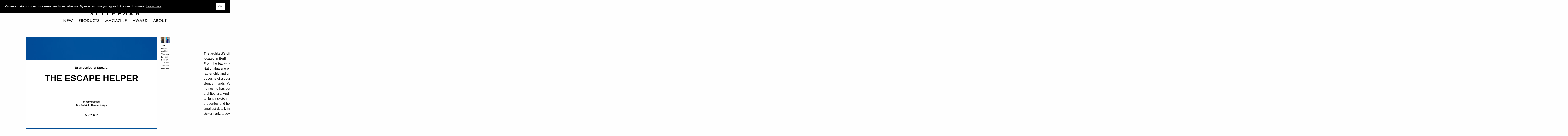

--- FILE ---
content_type: text/html; charset=UTF-8
request_url: https://www.stylepark.com/en/news/the-escape-helper
body_size: 19330
content:
<!DOCTYPE html><html class="no-js" lang="en"><head>  <script async="" src="//pagead2.googlesyndication.com/pagead/js/adsbygoogle.js"></script><script>(adsbygoogle = window.adsbygoogle || []).push({
    google_ad_client: "ca-pub-7023060116236079",
    enable_page_level_ads: true
});</script>  <script>(function(w,d,s,l,i){w[l]=w[l]||[];w[l].push({'gtm.start':
    new Date().getTime(),event:'gtm.js'});var f=d.getElementsByTagName(s)[0],
    j=d.createElement(s),dl=l!='dataLayer'?'&l='+l:'';j.async=true;j.src=
    'https://www.googletagmanager.com/gtm.js?id='+i+dl;f.parentNode.insertBefore(j,f);
})(window,document,'script','dataLayer','GTM-THH73JZ');</script><meta charset="utf-8"><meta http-equiv="x-ua-compatible" content="ie=edge"><meta name="viewport" content="width=device-width, initial-scale=1.0"><meta name="description" content="Is building in the countryside different to construction work in towns? Do rural edifices possibly need to have more character? Florian Heilmeyer talked to architect Thomas Kröger about three projects in the Uckermark."><meta name="language" content="en"><meta name="robots" content="follow,noydir,noodp,noarchive,index"><meta name="environment" content="production"><link rel="shortcut icon" href="/favicon.ico"><link rel="icon" type="image/png" href="/favicon.png" sizes="32x32"><link rel="apple-touch-icon" sizes="180x180" href="/apple-touch-icon.png"><meta name="msapplication-TileColor" content="#ffffff"><meta name="msapplication-TileImage" content="/mstile-144x144.png"><link rel="alternate" type="application/rss+xml" title="RSS" href="https://www.stylepark.com/en/rss"><link rel="canonical" href="https://www.stylepark.com/en/news/the-escape-helper"><meta property="og:url" content="https://www.stylepark.com/en/news/the-escape-helper"><meta property="fb:admins" content="100002627838897"><meta property="fb:app_id" content="255650747787454"><meta property="fb:page_id" content="60303609910"><meta property="og:site_name" content="Stylepark"><meta property="og:language" content="en"><meta property="og:title" content="The   escape helper | STYLEPARK"><meta property="og:email" content="online@stylepark.com"><meta property="og:description" content="Is building in the countryside different to construction work in towns? Do rural edifices possibly need to have more character? Florian Heilmeyer talked to architect Thomas Kröger about three projects in the Uckermark."><meta property="og:type" content="article"><meta property="og:image" content="https://cdn.stylepark.com/articles/2015/der-fluchthelfer/l2_v357641_1046_237_237-1.jpg"><meta property="sp:siteurl" content="https://www.stylepark.com/en/"><meta name="nlpopup" content="1"><meta name="twitter:card" content="summary_large_image"><meta name="twitter:site" content="@stylepark"><meta name="twitter:title" content="The   escape helper "><meta name="twitter:url" content="https://www.stylepark.com/en/news/the-escape-helper">   <meta name="twitter:description" content="   
Is building in the countryside different to construction work in towns? Do rural edifices possibly need to have more character? Florian Heilmeyer talked to architect Thomas Kröger about three projects in the Uckermark."><meta name="twitter:image:src" content="https://cdn.stylepark.com/articles/2015/der-fluchthelfer/l2_v357641_1046_237_237-1.jpg">   <title>The   escape helper | STYLEPARK</title><link rel="stylesheet" href="/css/styles.18771692435.css"><script src="https://www.googletagservices.com/tag/js/gpt.js" async="async"></script><script>var googletag = googletag || {};
googletag.cmd = googletag.cmd || [];
</script><script>googletag.cmd.push(function() {
    var mapping_top = googletag.sizeMapping()
        .addSize([0, 0], [[1, 1], [300, 250]])
        .addSize([1024, 200], [[1, 1], [970, 250], [960, 250], [728, 90]])
        .build();
    var mapping_bottom = googletag.sizeMapping()
        .addSize([0, 0], [[1, 1]])
        .addSize([1024, 200], [[1, 1], [970, 250], [960, 250], [728, 90]])
        .build();
    googletag.defineOutOfPageSlot('/70956535/sp_news_triptych', 'div-gpt-ad-1477145753536-0').addService(googletag.pubads());
    googletag.defineSlot('/70956535/sp_news_banner_top', [[1, 1], [970, 250], [960, 250], [728, 90]], 'div-gpt-ad-1472656754387-0')
        .setTargeting('hersteller', '')
        .setTargeting('uid', '917444')
        .defineSizeMapping(mapping_top)
        .addService(googletag.pubads());
    googletag.defineSlot('/70956535/sp_gallery_banner_top', [[1, 1], [300, 250]], 'div-gpt-ad-1490196361733-0-top')
        .setTargeting('hersteller', '')
        .setTargeting('uid', '917444')
        .addService(googletag.pubads());
    googletag.defineSlot('/70956535/sp_news_banner_bottom', [[1, 1], [970, 250], [960, 250]], 'div-gpt-ad-1476287633779-0')
        .defineSizeMapping(mapping_bottom)
        .setTargeting('hersteller', '')
        .setTargeting('uid', '917444')
        .addService(googletag.pubads());
    googletag.pubads().enableSingleRequest();
    googletag.pubads().collapseEmptyDivs();
    googletag.enableServices();
    googletag.pubads().addEventListener('slotRenderEnded', function (event) {
        if (event.isEmpty || (event.size !== null && event.size[0] === 1)) {
            if (event.slot.getSlotElementId() == 'div-gpt-ad-1490196361733-0-top') {
                googletag.cmd.push(function() {
                    googletag.defineSlot('/70956535/sp_gallery_halfmed', [[1, 1], [300, 250]], 'div-gpt-ad-1490196361733-0-fallback').addService(googletag.pubads());
                    googletag.display('div-gpt-ad-1490196361733-0-fallback');
                });
            } else if (event.slot.getSlotElementId() == 'div-gpt-ad-1490196361733-0-fallback') {
                $('.sidebar-ad .ad').remove();
            } else {
                $("#"+event.slot.getSlotElementId()).prev('.ad').remove();
            }
        }
    });
});</script></head><body class="" data-manufacturer="0" data-section="article" data-entry="917444"><noscript><iframe src="https://www.googletagmanager.com/ns.html?id=GTM-THH73JZ" height="0" width="0" style="display:none;visibility:hidden"></iframe></noscript><div class="hide" id="search"><img src="/img/stylepark-logo.svg" width="280" height="23"/><div class="grid-container"><div class="grid-x grid-margin-x align-center"><div class="cell large-8 medium-10 small-11"><form id="search-form" action="https://www.stylepark.com/en/search" method="GET"><input class="autocomplete" name="search" data-locale="en" type="text" placeholder="What to find?"/></form></div></div><div class="grid-x grid-margin-x align-center"><div class="cell large-8 medium-10 small-11"><div id="suggestions"></div></div></div></div><button class="close"><i class="icon-close"></i></button></div><div class="grid-container"><a class="off" href="#" id="totop"><i class="icon-angle-up"></i><br>top</a></div>  <div class="grid-container full hide-for-print"><div class="grid-x"><div class="cell" style="overflow:hidden;"><section class="ad-top"><div class="grid-x grid-margin-x"><div class="cell text-center banner-top"><div class="margin2rem" id="div-gpt-ad-1472656754387-0"><script>googletag.cmd.push(function() { googletag.display('div-gpt-ad-1472656754387-0'); });</script></div></div><div class="cell"><div class="margin2rem" id="div-gpt-ad-1477145753536-0"><script>googletag.cmd.push(function () { googletag.display('div-gpt-ad-1477145753536-0'); });</script></div></div></div></section></div></div></div><div id="navigation" data-sticky-container="data-sticky-container" style="z-index: 1000;"><header class="" data-sticky="data-sticky" data-options="marginTop:0; stickyOn:small; topAnchor:navigation:top" style="width:100%;"><div class="white-bar"><button class="menu hamburger"><svg xmlns="http://www.w3.org/2000/svg" viewBox="0 0 36 28" id="hamburger"><title>hamburger</title><g><rect width="36" height="2"/><rect y="26" width="36" height="2"/><rect y="13" width="36" height="2"/></g></svg>
<svg xmlns="http://www.w3.org/2000/svg" viewBox="0 0 29.74 29.74" id="close"><title>close</title><g><polygon points="29.74 1.41 28.33 0 14.87 13.46 1.41 0 0 1.41 13.46 14.87 0 28.33 1.41 29.74 14.87 16.29 28.33 29.74 29.74 28.33 16.29 14.87 29.74 1.41"/></g></svg></button><div class="lang">            <a href="https://www.stylepark.com/en/news/the-escape-helper">en</a>                  <a href="https://www.stylepark.com/de/news/der-fluchthelfer">de</a>        </div><div class="links-logo"><div class="spacer"></div><a class="logo" href="/en"><svg xmlns="http://www.w3.org/2000/svg" viewBox="0 0 320 26"><title>stylepark-logo</title><g><path d="M20.69,2c0-.47.11-.7-.32-.82A31,31,0,0,0,12.69,0C7.68,0,3.2,2.69,3.2,8.08s8.85,7.73,8.85,11.13c0,1.87-1.38,3.16-3.84,3.16a10.1,10.1,0,0,1-5.33-2.11A9.39,9.39,0,0,0,2,19.68H1.6l-1.17.58c-.22.24-.43.35-.43.82V24c0,.47.21.58.64.7a34.79,34.79,0,0,0,7.68,1.17c4.48,0,10.45-1.87,10.45-8.2,0-6.09-9.38-8.31-9.38-11.59,0-2,1.7-2.69,3.41-2.69A9.85,9.85,0,0,1,18.13,5a4.25,4.25,0,0,0,1.18.7,3.79,3.79,0,0,0,1.17-.59c.11,0,.21-.11.21-.35V2"/><polyline points="59.41 0.7 35.73 0.7 34.88 4.45 43.52 4.33 38.93 25.41 45.55 25.41 50.13 4.33 58.56 4.45 59.41 0.7"/><polyline points="95.47 0.7 89.49 0.7 82.35 10.42 79.15 0.7 71.36 0.7 77.01 14.52 74.67 25.41 81.39 25.41 83.73 14.4 95.47 0.7"/><polyline points="125.87 21.43 114.45 21.43 118.93 0.7 112 0.7 106.67 25.41 125.01 25.41 125.87 21.43"/><polyline points="163.73 0.7 146.03 0.7 140.69 25.41 159.36 25.41 160.21 21.43 148.27 21.43 149.76 14.4 159.36 14.4 160.21 10.78 150.61 10.78 151.89 4.57 162.77 4.57 163.73 0.7"/><path d="M195.63,6.68a7.07,7.07,0,0,1-.11,1.4c-.75,3.28-3.09,4.45-6,4.45a4.6,4.6,0,0,1-1.28-.12L190,3.86h1.82c1.7,0,3.84.24,3.84,2.82m7-.24a5.32,5.32,0,0,0-1.6-4c-1.71-1.76-4.48-2-8.22-2-1,0-7.57.12-9.17.12L178.35,25.3h6.82l2-9.61h2.24c5.65,0,11.52-1,12.91-7.61A3,3,0,0,0,202.67,6.44Z"/><path d="M228.16,15.81h-6.51L227,6.68l1.17,9.13m8.64,9.6L232,.7h-5.33L210.35,25.41H216l3.63-6.09h9.06l1,6.09Z"/><path d="M269.33,6.68c0,3.27-2,4.91-5.33,4.91a14.48,14.48,0,0,1-2.13-.11l1.6-7.62h2.24c2.45,0,3.62.94,3.62,2.82m7,16.86-.1-.35c-3.74-.12-5.55-3.87-7-9.14,3.84-.82,7.14-3.28,7.14-7.49a6.23,6.23,0,0,0-1.28-3.75C273.49.94,270.72.59,267.63.59c-3.31,0-6.72.11-10,.11l-5.33,24.71h6.5l2.35-11,1.81.11C265.17,23.42,267.73,26,272,26c1,0,3.41-.12,3.73-.94Z"/><polyline points="320 0.7 312.75 0.7 301.87 11.71 304.21 0.7 297.28 0.7 291.95 25.41 298.88 25.41 300.8 16.28 304.11 13.59 308.48 25.41 316.05 25.41 309.12 9.96 320 0.7"/></g></svg><div class="tagline">Magazine for Architecture and Design</div></a><div class="spacer"></div></div><div class="scan-search"><button class="search"><svg xmlns="http://www.w3.org/2000/svg" viewBox="0 0 33 32.99"><title>search</title><g><path d="M22.87,21.45a13,13,0,1,0-1.41,1.41L31.59,33,33,31.58ZM13,24A11,11,0,1,1,24,13,11,11,0,0,1,13,24Z"/></g></svg></button></div></div><nav class="nav--main"><ul class="menu align-center">        <li><a href="https://www.stylepark.com/en/novelties">New</a></li>            <li><a href="/en/products">Products</a></li>          <li><a href="https://www.stylepark.com/en/news">Magazine</a></li>                  <li><a href="https://www.stylepark.com/en/stylepark-selected-award">Award</a></li>                  <li><a href="https://www.stylepark.com/en/about/services">About</a></li>          </ul></nav><div class="hide" id="mobile-navigation"><ul class="menu drilldown vertical" data-auto-height="true" data-animate-height="true">        <li><a class="is-page" href="https://www.stylepark.com/en/novelties">New</a>  </li>            <li><a href="#">Products</a><ul class="menu vertical">  <li><a href="https://www.stylepark.com/en/products/home-furniture">Home furniture</a><ul class="menu vertical"><li><a href="https://www.stylepark.com/en/products/home-furniture">Show all Home furniture</a></li><li><a href="https://www.stylepark.com/en/products/seating-furniture">Seating furniture</a><ul class="menu vertical"><li><a href="https://www.stylepark.com/en/products/seating-furniture">Show all Seating furniture</a></li><li><a href="https://www.stylepark.com/en/products/chairs">chairs</a></li>
<li><a href="https://www.stylepark.com/en/products/rocking-chairs">Rocking chairs</a></li>
<li><a href="https://www.stylepark.com/en/products/stools">Stools</a></li>
<li><a href="https://www.stylepark.com/en/products/armchairs">armchairs</a></li>
<li><a href="https://www.stylepark.com/en/products/sofas">Sofas</a></li>
<li><a href="https://www.stylepark.com/en/products/reclining-chairs">Reclining chairs</a></li>
<li><a href="https://www.stylepark.com/en/products/seating-objects">Seating objects</a></li>
<li><a href="https://www.stylepark.com/en/products/seating-benches-planks">Seating benches / Planks</a></li>
<li><a href="https://www.stylepark.com/en/products/bar-stools">Bar stools</a></li>
<li><a href="https://www.stylepark.com/en/products/sofa-beds">Sofa beds</a></li>
<li><a href="https://www.stylepark.com/en/products/modular-seating-furniture">Modular seating furniture</a></li>
</ul></li>
<li><a href="https://www.stylepark.com/en/products/tables-1">Tables</a><ul class="menu vertical"><li><a href="https://www.stylepark.com/en/products/tables-1">Show all Tables</a></li><li><a href="https://www.stylepark.com/en/products/dining-kitchen-tables">Dining / Kitchen tables</a></li>
<li><a href="https://www.stylepark.com/en/products/coffee-tables">Coffee tables</a></li>
<li><a href="https://www.stylepark.com/en/products/side-tables">Side tables</a></li>
<li><a href="https://www.stylepark.com/en/products/cocktail-tables">Cocktail tables</a></li>
<li><a href="https://www.stylepark.com/en/products/wall-tables-consoles">Wall tables / Consoles</a></li>
<li><a href="https://www.stylepark.com/en/products/writing-tables-escritoires">Writing tables / Escritoires</a></li>
<li><a href="https://www.stylepark.com/en/products/trolley-table">Trolley table</a></li>
<li><a href="https://www.stylepark.com/en/products/bedside-tables">Bedside tables</a></li>
<li><a href="https://www.stylepark.com/en/products/table-frames-tops">Table frames / tops</a></li>
</ul></li>
<li><a href="https://www.stylepark.com/en/products/storage-shelving">Storage / Shelving</a><ul class="menu vertical"><li><a href="https://www.stylepark.com/en/products/storage-shelving">Show all Storage / Shelving</a></li><li><a href="https://www.stylepark.com/en/products/single-shelves">Single shelves</a></li>
<li><a href="https://www.stylepark.com/en/products/shelf-systems">Shelf systems</a></li>
<li><a href="https://www.stylepark.com/en/products/single-cupboards">Single cupboards</a></li>
<li><a href="https://www.stylepark.com/en/products/cupboard-systems">Cupboard systems</a><ul class="menu vertical"><li><a href="https://www.stylepark.com/en/products/cupboard-systems">Show all Cupboard systems</a></li><li><a href="https://www.stylepark.com/en/products/wardrobe-fittings">Wardrobe fittings</a></li>
</ul></li>
<li><a href="https://www.stylepark.com/en/products/sideboards-chests-of-drawers">Sideboards / chests of drawers</a></li>
<li><a href="https://www.stylepark.com/en/products/showcases">Showcases</a></li>
<li><a href="https://www.stylepark.com/en/products/shoe-cupboards">Shoe cupboards</a></li>
<li><a href="https://www.stylepark.com/en/products/magazine-cd-racks">Magazine / CD racks</a></li>
<li><a href="https://www.stylepark.com/en/products/bar-cabinets">Bar cabinets</a></li>
<li><a href="https://www.stylepark.com/en/products/paravents-partitions">Paravents / Partitions</a></li>
<li><a href="https://www.stylepark.com/en/products/library-ladders">Library ladders</a></li>
<li><a href="https://www.stylepark.com/en/products/clothes-racks">Clothes racks</a></li>
</ul></li>
<li><a href="https://www.stylepark.com/en/products/beds">Beds</a><ul class="menu vertical"><li><a href="https://www.stylepark.com/en/products/beds">Show all Beds</a></li><li><a href="https://www.stylepark.com/en/products/single-beds">Single beds</a></li>
<li><a href="https://www.stylepark.com/en/products/double-beds">Double beds</a></li>
<li><a href="https://www.stylepark.com/en/products/box-spring">Box-spring</a></li>
</ul></li>
<li><a href="https://www.stylepark.com/en/products/wardrobes">Wardrobes</a></li>
<li><a href="https://www.stylepark.com/en/products/hi-fi-tv-furniture">Hi-Fi / tv-furniture</a></li>
<li><a href="https://www.stylepark.com/en/products/childrens-furniture">Children´s furniture</a></li>
<li><a href="https://www.stylepark.com/en/products/furniture-for-animals">Furniture for animals</a><ul class="menu vertical"><li><a href="https://www.stylepark.com/en/products/furniture-for-animals">Show all Furniture for animals</a></li><li><a href="https://www.stylepark.com/en/products/furniture-for-cats">Furniture for cats</a></li>
<li><a href="https://www.stylepark.com/en/products/furniture-for-dogs">Furniture for dogs</a></li>
</ul></li>
</ul></li>
  <li><a href="https://www.stylepark.com/en/products/office-contract-furniture">Office / Contract furniture</a><ul class="menu vertical"><li><a href="https://www.stylepark.com/en/products/office-contract-furniture">Show all Office / Contract furniture</a></li><li><a href="https://www.stylepark.com/en/products/seating-furniture-1">Seating furniture</a><ul class="menu vertical"><li><a href="https://www.stylepark.com/en/products/seating-furniture-1">Show all Seating furniture</a></li><li><a href="https://www.stylepark.com/en/products/office-swivel-chairs">Office swivel chairs</a></li>
<li><a href="https://www.stylepark.com/en/products/conference-chairs">Conference chairs</a></li>
<li><a href="https://www.stylepark.com/en/products/visitors-chairs">Visitors chairs</a></li>
<li><a href="https://www.stylepark.com/en/products/waiting-furniture">Waiting furniture</a></li>
<li><a href="https://www.stylepark.com/en/products/lounge-seating">Lounge seating</a></li>
<li><a href="https://www.stylepark.com/en/products/standing-seating-support">Standing / Seating support</a></li>
<li><a href="https://www.stylepark.com/en/products/hall-seating">Hall seating</a></li>
<li><a href="https://www.stylepark.com/en/products/bar-stools-1">Bar stools</a></li>
</ul></li>
<li><a href="https://www.stylepark.com/en/products/tables-2">Tables</a><ul class="menu vertical"><li><a href="https://www.stylepark.com/en/products/tables-2">Show all Tables</a></li><li><a href="https://www.stylepark.com/en/products/working-desks-systems">Working desks / systems</a></li>
<li><a href="https://www.stylepark.com/en/products/conference-tables-systems">Conference tables / systems</a></li>
<li><a href="https://www.stylepark.com/en/products/computer-media-tables">Computer / Media tables</a></li>
<li><a href="https://www.stylepark.com/en/products/standing-writing-desks">Standing / Writing desks</a></li>
<li><a href="https://www.stylepark.com/en/products/table-frames-tops-1">Table frames / tops</a></li>
<li><a href="https://www.stylepark.com/en/products/side-tables-1">Side tables</a></li>
<li><a href="https://www.stylepark.com/en/products/lifting-columns">Lifting columns</a></li>
</ul></li>
<li><a href="https://www.stylepark.com/en/products/reception-counter-furniture">Reception / Counter furniture</a></li>
<li><a href="https://www.stylepark.com/en/products/wardrobes-1">Wardrobes</a></li>
<li><a href="https://www.stylepark.com/en/products/orchestral-furniture">Orchestral furniture</a></li>
<li><a href="https://www.stylepark.com/en/products/flip-charts-blackboards-pinboards">Flip charts / Blackboards / Pinboards</a></li>
<li><a href="https://www.stylepark.com/en/products/storage-shelving-1">Storage / Shelving</a><ul class="menu vertical"><li><a href="https://www.stylepark.com/en/products/storage-shelving-1">Show all Storage / Shelving</a></li><li><a href="https://www.stylepark.com/en/products/single-shelves-1">Single shelves</a></li>
<li><a href="https://www.stylepark.com/en/products/shelf-systems-1">Shelf systems</a></li>
<li><a href="https://www.stylepark.com/en/products/single-cupboards-1">Single cupboards</a></li>
<li><a href="https://www.stylepark.com/en/products/cupboard-systems-1">Cupboard systems</a></li>
<li><a href="https://www.stylepark.com/en/products/container-furniture">Container furniture</a></li>
</ul></li>
<li><a href="https://www.stylepark.com/en/products/break-out-privacy-areas">Break-out / Privacy areas</a><ul class="menu vertical"><li><a href="https://www.stylepark.com/en/products/break-out-privacy-areas">Show all Break-out / Privacy areas</a></li><li><a href="https://www.stylepark.com/en/products/partitioning-systems">Partitioning systems</a></li>
<li><a href="https://www.stylepark.com/en/products/work-phone-booths">Work / Phone booths</a></li>
<li><a href="https://www.stylepark.com/en/products/work-lounges">Work lounges</a></li>
</ul></li>
<li><a href="https://www.stylepark.com/en/products/healthcare-hygiene">Healthcare &amp; hygiene</a></li>
<li><a href="https://www.stylepark.com/en/products/smart-office">Smart Office</a></li>
</ul></li>
  <li><a href="https://www.stylepark.com/en/products/interior-lighting">Interior lighting</a><ul class="menu vertical"><li><a href="https://www.stylepark.com/en/products/interior-lighting">Show all Interior lighting</a></li><li><a href="https://www.stylepark.com/en/products/table-lamps-1">Table lamps</a></li>
<li><a href="https://www.stylepark.com/en/products/standing-lamps-1">Standing lamps</a></li>
<li><a href="https://www.stylepark.com/en/products/pendant-lights-1">Pendant lights</a></li>
<li><a href="https://www.stylepark.com/en/products/chandeliers">Chandeliers</a></li>
<li><a href="https://www.stylepark.com/en/products/pendant-strip-lights">Pendant strip lights</a></li>
<li><a href="https://www.stylepark.com/en/products/hall-reflector-lamps">Hall reflector lamps</a></li>
<li><a href="https://www.stylepark.com/en/products/floor-lights-1">Floor lights</a></li>
<li><a href="https://www.stylepark.com/en/products/surface-mounted-lights-1">Surface mounted lights</a><ul class="menu vertical"><li><a href="https://www.stylepark.com/en/products/surface-mounted-lights-1">Show all Surface mounted lights</a></li><li><a href="https://www.stylepark.com/en/products/ceiling-mounted-lights-1">Ceiling mounted lights</a></li>
<li><a href="https://www.stylepark.com/en/products/wall-mounted-lights-1">Wall mounted lights</a></li>
<li><a href="https://www.stylepark.com/en/products/floor-mounted-lights-1">Floor mounted lights</a></li>
</ul></li>
<li><a href="https://www.stylepark.com/en/products/built-in-lights-1">Built-in lights</a><ul class="menu vertical"><li><a href="https://www.stylepark.com/en/products/built-in-lights-1">Show all Built-in lights</a></li><li><a href="https://www.stylepark.com/en/products/ceiling-built-in-lights">Ceiling built-in lights</a></li>
<li><a href="https://www.stylepark.com/en/products/wall-built-in-lights">Wall built-in lights</a></li>
<li><a href="https://www.stylepark.com/en/products/floor-built-in-lights">Floor built-in lights</a></li>
</ul></li>
<li><a href="https://www.stylepark.com/en/products/cable-systems">Cable systems</a></li>
<li><a href="https://www.stylepark.com/en/products/picture-lighting-spotlights">Picture lighting / spotlights</a></li>
<li><a href="https://www.stylepark.com/en/products/lighting-objects-1">Lighting objects</a></li>
<li><a href="https://www.stylepark.com/en/products/illuminated-ceilings">Illuminated ceilings</a></li>
<li><a href="https://www.stylepark.com/en/products/lighting-systems-1">Lighting systems</a><ul class="menu vertical"><li><a href="https://www.stylepark.com/en/products/lighting-systems-1">Show all Lighting systems</a></li><li><a href="https://www.stylepark.com/en/products/general-lighting-1">General lighting</a></li>
<li><a href="https://www.stylepark.com/en/products/cable-systems-1">Cable systems</a></li>
<li><a href="https://www.stylepark.com/en/products/light-track-systems">Light track systems</a></li>
<li><a href="https://www.stylepark.com/en/products/linear-lighting-systems">Linear lighting systems</a></li>
<li><a href="https://www.stylepark.com/en/products/fibre-optic-systems">Fibre-optic systems</a></li>
<li><a href="https://www.stylepark.com/en/products/light-projection-reflector-systems">Light projection / reflector systems</a></li>
</ul></li>
<li><a href="https://www.stylepark.com/en/products/emergency-signage-lights">Emergency / Signage lights</a></li>
<li><a href="https://www.stylepark.com/en/products/water-proof-lights">Water proof lights</a></li>
<li><a href="https://www.stylepark.com/en/products/underwater-lights">Underwater lights</a></li>
<li><a href="https://www.stylepark.com/en/products/illuminated-walls">Illuminated walls</a></li>
<li><a href="https://www.stylepark.com/en/products/mobile-cordless-luminaires-1">Mobile / cordless luminaries</a></li>
<li><a href="https://www.stylepark.com/en/products/showcase-lights">Showcase lights</a></li>
</ul></li>
  <li><a href="https://www.stylepark.com/en/products/outdoor-lighting">Outdoor lighting</a><ul class="menu vertical"><li><a href="https://www.stylepark.com/en/products/outdoor-lighting">Show all Outdoor lighting</a></li><li><a href="https://www.stylepark.com/en/products/surface-mounted-lights">Surface mounted lights</a><ul class="menu vertical"><li><a href="https://www.stylepark.com/en/products/surface-mounted-lights">Show all Surface mounted lights</a></li><li><a href="https://www.stylepark.com/en/products/ceiling-mounted-lights">Ceiling mounted lights</a></li>
<li><a href="https://www.stylepark.com/en/products/wall-mounted-lights">Wall mounted lights</a></li>
<li><a href="https://www.stylepark.com/en/products/floor-mounted-lights">Floor mounted lights</a></li>
</ul></li>
<li><a href="https://www.stylepark.com/en/products/built-in-lights">Built-in lights</a><ul class="menu vertical"><li><a href="https://www.stylepark.com/en/products/built-in-lights">Show all Built-in lights</a></li><li><a href="https://www.stylepark.com/en/products/built-in-ceiling-lights">Built-in ceiling lights</a></li>
<li><a href="https://www.stylepark.com/en/products/built-in-wall-lights">Built-in wall lights</a></li>
<li><a href="https://www.stylepark.com/en/products/built-in-floor-lights">Built-in floor lights</a></li>
</ul></li>
<li><a href="https://www.stylepark.com/en/products/walkway-lights">Walkway lights</a></li>
<li><a href="https://www.stylepark.com/en/products/bollard-lights">Bollard lights</a></li>
<li><a href="https://www.stylepark.com/en/products/street-lamps">Street lamps</a></li>
<li><a href="https://www.stylepark.com/en/products/pendant-lights">Pendant lights</a></li>
<li><a href="https://www.stylepark.com/en/products/lighting-objects">Lighting objects</a></li>
<li><a href="https://www.stylepark.com/en/products/table-lamps">Table lamps</a></li>
<li><a href="https://www.stylepark.com/en/products/standing-lamps">Standing lamps</a></li>
<li><a href="https://www.stylepark.com/en/products/floor-lights">Floor lights</a></li>
<li><a href="https://www.stylepark.com/en/products/illuminated-walls-1">Illuminated walls</a></li>
<li><a href="https://www.stylepark.com/en/products/mobile-cordless-luminaires">Mobile / cordless luminaries</a></li>
</ul></li>
  <li><a href="https://www.stylepark.com/en/products/interior-accessories">Interior accessories</a><ul class="menu vertical"><li><a href="https://www.stylepark.com/en/products/interior-accessories">Show all Interior accessories</a></li><li><a href="https://www.stylepark.com/en/products/living-room-office-accessories">Living room / Office accessories</a><ul class="menu vertical"><li><a href="https://www.stylepark.com/en/products/living-room-office-accessories">Show all Living room / Office accessories</a></li><li><a href="https://www.stylepark.com/en/products/fans">Fans</a></li>
<li><a href="https://www.stylepark.com/en/products/mirrors">Mirrors</a></li>
<li><a href="https://www.stylepark.com/en/products/waste-baskets">Waste baskets</a></li>
<li><a href="https://www.stylepark.com/en/products/ashtrays">Ashtrays</a></li>
<li><a href="https://www.stylepark.com/en/products/umbrella-stands">Umbrella stands</a></li>
<li><a href="https://www.stylepark.com/en/products/candle-holders-lanterns-torches">Candle holders / Lanterns / Torches</a></li>
<li><a href="https://www.stylepark.com/en/products/flower-pots">Flower pots</a></li>
<li><a href="https://www.stylepark.com/en/products/hangers">Hangers</a></li>
<li><a href="https://www.stylepark.com/en/products/chair-cushions">Chair cushions</a></li>
<li><a href="https://www.stylepark.com/en/products/cushions">Cushions</a></li>
<li><a href="https://www.stylepark.com/en/products/clocks">Clocks</a></li>
<li><a href="https://www.stylepark.com/en/products/writing-desk-equipment">Writing desk equipment</a></li>
<li><a href="https://www.stylepark.com/en/products/decorative-accessories">Decorative accessories</a></li>
</ul></li>
<li><a href="https://www.stylepark.com/en/products/table-accessories">Table accessories</a><ul class="menu vertical"><li><a href="https://www.stylepark.com/en/products/table-accessories">Show all Table accessories</a></li><li><a href="https://www.stylepark.com/en/products/tableware">Tableware</a></li>
<li><a href="https://www.stylepark.com/en/products/table-mats">Table mats</a></li>
<li><a href="https://www.stylepark.com/en/products/vases">Vases</a></li>
<li><a href="https://www.stylepark.com/en/products/bowls-boxes">Bowls / Boxes</a></li>
<li><a href="https://www.stylepark.com/en/products/trays">Trays</a></li>
<li><a href="https://www.stylepark.com/en/products/cutlery">Cutlery</a></li>
</ul></li>
<li><a href="https://www.stylepark.com/en/products/chimney-accessories">Chimney accessories</a><ul class="menu vertical"><li><a href="https://www.stylepark.com/en/products/chimney-accessories">Show all Chimney accessories</a></li><li><a href="https://www.stylepark.com/en/products/fire-irons">Fire irons</a></li>
<li><a href="https://www.stylepark.com/en/products/firedogs">Firedogs</a></li>
<li><a href="https://www.stylepark.com/en/products/wood-recliners">Wood recliners</a></li>
<li><a href="https://www.stylepark.com/en/products/spark-cover">Spark cover</a></li>
</ul></li>
<li><a href="https://www.stylepark.com/en/products/storage">Storage</a><ul class="menu vertical"><li><a href="https://www.stylepark.com/en/products/storage">Show all Storage</a></li><li><a href="https://www.stylepark.com/en/products/cd-storage">CD storage</a></li>
<li><a href="https://www.stylepark.com/en/products/magazine-storage">Magazine storage</a></li>
<li><a href="https://www.stylepark.com/en/products/boxes">Boxes</a></li>
<li><a href="https://www.stylepark.com/en/products/bags">Bags</a></li>
</ul></li>
<li><a href="https://www.stylepark.com/en/products/other-accessories">Other accessories</a></li>
</ul></li>
  <li><a href="https://www.stylepark.com/en/products/fabrics-textiles">Fabrics / Textiles</a><ul class="menu vertical"><li><a href="https://www.stylepark.com/en/products/fabrics-textiles">Show all Fabrics / Textiles</a></li><li><a href="https://www.stylepark.com/en/products/curtains">Curtains</a></li>
<li><a href="https://www.stylepark.com/en/products/panel-glides">Panel glides</a></li>
<li><a href="https://www.stylepark.com/en/products/roller-blinds">Roller blinds</a></li>
<li><a href="https://www.stylepark.com/en/products/lamellae">Lamellae</a></li>
<li><a href="https://www.stylepark.com/en/products/wall-coverings-1">Wall coverings</a></li>
<li><a href="https://www.stylepark.com/en/products/fabrics">Fabrics</a></li>
<li><a href="https://www.stylepark.com/en/products/upholstery-fabrics">Upholstery fabrics</a></li>
<li><a href="https://www.stylepark.com/en/products/quilts-bed-linen">Quilts / Bed linen</a></li>
<li><a href="https://www.stylepark.com/en/products/towels">Towels</a></li>
</ul></li>
  <li><a href="https://www.stylepark.com/en/products/bath-sanitary">Bath / Sanitary</a><ul class="menu vertical"><li><a href="https://www.stylepark.com/en/products/bath-sanitary">Show all Bath / Sanitary</a></li><li><a href="https://www.stylepark.com/en/products/bathroom-taps">Bathroom taps</a><ul class="menu vertical"><li><a href="https://www.stylepark.com/en/products/bathroom-taps">Show all Bathroom taps</a></li><li><a href="https://www.stylepark.com/en/products/washstand-fittings">Washstand fittings</a><ul class="menu vertical"><li><a href="https://www.stylepark.com/en/products/washstand-fittings">Show all Washstand fittings</a></li><li><a href="https://www.stylepark.com/en/products/washstand-accessories">Washstand accessories</a></li>
<li><a href="https://www.stylepark.com/en/products/inlets">Inlets</a></li>
<li><a href="https://www.stylepark.com/en/products/single-lever-mixers">Single lever mixers</a></li>
<li><a href="https://www.stylepark.com/en/products/one-handle-fittings">One-handle fittings</a></li>
<li><a href="https://www.stylepark.com/en/products/two-handle-fittings">Two-handle fittings</a></li>
<li><a href="https://www.stylepark.com/en/products/sensor-fittings">Sensor fittings</a></li>
</ul></li>
<li><a href="https://www.stylepark.com/en/products/shower-fittings">Shower fittings</a><ul class="menu vertical"><li><a href="https://www.stylepark.com/en/products/shower-fittings">Show all Shower fittings</a></li><li><a href="https://www.stylepark.com/en/products/sets">Sets</a></li>
<li><a href="https://www.stylepark.com/en/products/mixers">Mixers</a></li>
<li><a href="https://www.stylepark.com/en/products/shower-heads">Shower heads</a></li>
<li><a href="https://www.stylepark.com/en/products/hand-held-shower-heads">Hand held shower heads</a></li>
<li><a href="https://www.stylepark.com/en/products/side-spraying-shower-heads">Side spraying shower heads</a></li>
<li><a href="https://www.stylepark.com/en/products/shower-panels-columns">Shower panels / columns</a></li>
</ul></li>
<li><a href="https://www.stylepark.com/en/products/bath-tub-fittings">Bath tub fittings</a><ul class="menu vertical"><li><a href="https://www.stylepark.com/en/products/bath-tub-fittings">Show all Bath tub fittings</a></li><li><a href="https://www.stylepark.com/en/products/sets-1">Sets</a></li>
<li><a href="https://www.stylepark.com/en/products/inlets-1">Inlets</a></li>
<li><a href="https://www.stylepark.com/en/products/mixers-1">Mixers</a></li>
</ul></li>
<li><a href="https://www.stylepark.com/en/products/bidet-fittings">Bidet fittings</a></li>
<li><a href="https://www.stylepark.com/en/products/lavatory-flush-fittings">Lavatory flush fittings</a></li>
<li><a href="https://www.stylepark.com/en/products/thermostats">Thermostats</a></li>
<li><a href="https://www.stylepark.com/en/products/multi-way-converters">Multi-way converters</a></li>
<li><a href="https://www.stylepark.com/en/products/valves">Valves</a></li>
<li><a href="https://www.stylepark.com/en/products/shower-head-brackets">Shower head brackets</a></li>
<li><a href="https://www.stylepark.com/en/products/wall-connection-bends">Wall connection bends</a></li>
</ul></li>
<li><a href="https://www.stylepark.com/en/products/sanitary-objects">Sanitary objects</a><ul class="menu vertical"><li><a href="https://www.stylepark.com/en/products/sanitary-objects">Show all Sanitary objects</a></li><li><a href="https://www.stylepark.com/en/products/washhand-basins">Washhand basins</a><ul class="menu vertical"><li><a href="https://www.stylepark.com/en/products/washhand-basins">Show all Washhand basins</a></li><li><a href="https://www.stylepark.com/en/products/single-washhand-basins">Single washhand basins</a></li>
<li><a href="https://www.stylepark.com/en/products/double-washhand-basins">Double washhand basins</a></li>
<li><a href="https://www.stylepark.com/en/products/multiple-washhand-basins">Multiple washhand basins</a></li>
</ul></li>
<li><a href="https://www.stylepark.com/en/products/bath-tubs">Bath tubs</a><ul class="menu vertical"><li><a href="https://www.stylepark.com/en/products/bath-tubs">Show all Bath tubs</a></li><li><a href="https://www.stylepark.com/en/products/built-in-bath-tubs">Built in bath tubs</a></li>
<li><a href="https://www.stylepark.com/en/products/free-standing-bath-tubs">Free standing bath tubs</a></li>
</ul></li>
<li><a href="https://www.stylepark.com/en/products/toilets-1">Toilets</a><ul class="menu vertical"><li><a href="https://www.stylepark.com/en/products/toilets-1">Show all Toilets</a></li><li><a href="https://www.stylepark.com/en/products/toilets">Toilets</a></li>
<li><a href="https://www.stylepark.com/en/products/shower-toilets">Shower toilets</a></li>
<li><a href="https://www.stylepark.com/en/products/bidets">Bidets</a></li>
<li><a href="https://www.stylepark.com/en/products/urinal-basins">Urinal basins</a></li>
</ul></li>
<li><a href="https://www.stylepark.com/en/products/showers">Showers</a><ul class="menu vertical"><li><a href="https://www.stylepark.com/en/products/showers">Show all Showers</a></li><li><a href="https://www.stylepark.com/en/products/shower-bases-trays">Shower bases / trays</a></li>
<li><a href="https://www.stylepark.com/en/products/shower-cubicles">Shower cubicles</a></li>
<li><a href="https://www.stylepark.com/en/products/shower-gullies-drainages">Shower gullies / drainages</a></li>
</ul></li>
</ul></li>
<li><a href="https://www.stylepark.com/en/products/bathroom-furniture">Bathroom furniture</a><ul class="menu vertical"><li><a href="https://www.stylepark.com/en/products/bathroom-furniture">Show all Bathroom furniture</a></li><li><a href="https://www.stylepark.com/en/products/bathroom-furniture-systems">Bathroom furniture systems</a></li>
<li><a href="https://www.stylepark.com/en/products/bathroom-cupboards">Bathroom cupboards</a></li>
<li><a href="https://www.stylepark.com/en/products/bathroom-shelves">Bathroom shelves</a></li>
<li><a href="https://www.stylepark.com/en/products/wash-basin-tables">Wash-basin tables</a></li>
<li><a href="https://www.stylepark.com/en/products/bathroom-containers">Bathroom containers</a></li>
<li><a href="https://www.stylepark.com/en/products/laundry-baskets">Laundry baskets</a></li>
</ul></li>
<li><a href="https://www.stylepark.com/en/products/bathroom-toilet-accessories">Bathroom / Toilet accessories</a><ul class="menu vertical"><li><a href="https://www.stylepark.com/en/products/bathroom-toilet-accessories">Show all Bathroom / Toilet accessories</a></li><li><a href="https://www.stylepark.com/en/products/mirrors-mirror-lighting">Mirrors / Mirror lighting</a><ul class="menu vertical"><li><a href="https://www.stylepark.com/en/products/mirrors-mirror-lighting">Show all Mirrors / Mirror lighting</a></li><li><a href="https://www.stylepark.com/en/products/bathroom-mirrors">Bathroom mirrors</a></li>
<li><a href="https://www.stylepark.com/en/products/shaving-make-up-mirrors">Shaving / Make-up mirrors</a></li>
<li><a href="https://www.stylepark.com/en/products/mirror-lighting">Mirror lighting</a></li>
<li><a href="https://www.stylepark.com/en/products/illuminated-mirrors">Illuminated mirrors</a></li>
</ul></li>
<li><a href="https://www.stylepark.com/en/products/hand-towel-holders-racks">Hand towel holders / racks</a><ul class="menu vertical"><li><a href="https://www.stylepark.com/en/products/hand-towel-holders-racks">Show all Hand towel holders / racks</a></li><li><a href="https://www.stylepark.com/en/products/hand-towel-holders">Hand towel holders</a></li>
<li><a href="https://www.stylepark.com/en/products/hand-towel-racks">Hand towel racks</a></li>
</ul></li>
<li><a href="https://www.stylepark.com/en/products/racks">Racks</a></li>
<li><a href="https://www.stylepark.com/en/products/bath-toilet-implement-brackets">Bath / toilet implement brackets</a><ul class="menu vertical"><li><a href="https://www.stylepark.com/en/products/bath-toilet-implement-brackets">Show all Bath / toilet implement brackets</a></li><li><a href="https://www.stylepark.com/en/products/soap-holders">Soap holders</a></li>
<li><a href="https://www.stylepark.com/en/products/toothbrush-holders-tumblers">Toothbrush holders / Tumblers</a></li>
<li><a href="https://www.stylepark.com/en/products/mouth-wash-glass-holders">Mouth wash glass holders</a></li>
<li><a href="https://www.stylepark.com/en/products/toilet-paper-roll-holders">Toilet paper roll holders</a></li>
<li><a href="https://www.stylepark.com/en/products/spare-toilet-paper-roll-holders">Spare toilet paper roll holders</a></li>
<li><a href="https://www.stylepark.com/en/products/toilet-brush-holders">Toilet brush holders</a></li>
<li><a href="https://www.stylepark.com/en/products/shower-baskets">Shower baskets</a></li>
</ul></li>
<li><a href="https://www.stylepark.com/en/products/dispensers">Dispensers</a><ul class="menu vertical"><li><a href="https://www.stylepark.com/en/products/dispensers">Show all Dispensers</a></li><li><a href="https://www.stylepark.com/en/products/soap-creme-dispensers">Soap / Creme dispensers</a></li>
<li><a href="https://www.stylepark.com/en/products/tissue-dispensers">Tissue dispensers</a></li>
<li><a href="https://www.stylepark.com/en/products/sanitary-bag-dispensers">Sanitary bag dispensers</a></li>
</ul></li>
<li><a href="https://www.stylepark.com/en/products/hooks">Hooks</a></li>
<li><a href="https://www.stylepark.com/en/products/safety-rails">Safety rails</a></li>
<li><a href="https://www.stylepark.com/en/products/waste-baskets-1">Waste baskets</a></li>
<li><a href="https://www.stylepark.com/en/products/shower-curtains">Shower curtains</a></li>
<li><a href="https://www.stylepark.com/en/products/mats">Mats</a></li>
<li><a href="https://www.stylepark.com/en/products/hand-dryers">Hand-dryers</a></li>
</ul></li>
<li><a href="https://www.stylepark.com/en/products/hanging-mobile-seat">Hanging / mobile seats</a></li>
</ul></li>
  <li><a href="https://www.stylepark.com/en/products/kitchen">Kitchen</a><ul class="menu vertical"><li><a href="https://www.stylepark.com/en/products/kitchen">Show all Kitchen</a></li><li><a href="https://www.stylepark.com/en/products/kitchen-furniture">Kitchen furniture</a><ul class="menu vertical"><li><a href="https://www.stylepark.com/en/products/kitchen-furniture">Show all Kitchen furniture</a></li><li><a href="https://www.stylepark.com/en/products/fitted-kitchens">Fitted kitchens</a></li>
<li><a href="https://www.stylepark.com/en/products/kitchen-counters">Kitchen counters</a></li>
<li><a href="https://www.stylepark.com/en/products/mobile-kitchen-units">Mobile kitchen units</a></li>
<li><a href="https://www.stylepark.com/en/products/kitchen-cabinets">Kitchen cabinets</a></li>
</ul></li>
<li><a href="https://www.stylepark.com/en/products/kitchen-products">Kitchen products</a><ul class="menu vertical"><li><a href="https://www.stylepark.com/en/products/kitchen-products">Show all Kitchen products</a></li><li><a href="https://www.stylepark.com/en/products/sinks-basins">Sinks / Basins</a></li>
<li><a href="https://www.stylepark.com/en/products/kitchen-fittings">Kitchen fittings</a></li>
</ul></li>
<li><a href="https://www.stylepark.com/en/products/kitchen-appliances">Kitchen appliances</a><ul class="menu vertical"><li><a href="https://www.stylepark.com/en/products/kitchen-appliances">Show all Kitchen appliances</a></li><li><a href="https://www.stylepark.com/en/products/ovens">Ovens</a></li>
<li><a href="https://www.stylepark.com/en/products/microwaves">Microwaves</a></li>
<li><a href="https://www.stylepark.com/en/products/steamers">Steamers</a></li>
<li><a href="https://www.stylepark.com/en/products/cooling-freezing-units">Cooling / Freezing units</a></li>
<li><a href="https://www.stylepark.com/en/products/dishwashers">Dishwashers</a></li>
<li><a href="https://www.stylepark.com/en/products/hobs">Hobs</a><ul class="menu vertical"><li><a href="https://www.stylepark.com/en/products/hobs">Show all Hobs</a></li><li><a href="https://www.stylepark.com/en/products/glass-ceramic-hobs">Glass-ceramic hobs</a></li>
<li><a href="https://www.stylepark.com/en/products/gas-hobs">Gas hobs</a></li>
<li><a href="https://www.stylepark.com/en/products/inductive-hobs">Inductive hobs</a></li>
<li><a href="https://www.stylepark.com/en/products/autarkic-hobs">Autarkic hobs</a></li>
</ul></li>
<li><a href="https://www.stylepark.com/en/products/warming-appliances">Warming appliances</a></li>
<li><a href="https://www.stylepark.com/en/products/extractor-hoods-ventilation-appliances">Extractor hoods / Ventilation appliances</a></li>
<li><a href="https://www.stylepark.com/en/products/deep-fryers">Deep fryers</a></li>
<li><a href="https://www.stylepark.com/en/products/grills">Grills</a></li>
<li><a href="https://www.stylepark.com/en/products/coffee-machines">Coffee machines</a></li>
</ul></li>
<li><a href="https://www.stylepark.com/en/products/kitchen-accessories">Kitchen accessories</a></li>
</ul></li>
  <li><a href="https://www.stylepark.com/en/products/garden-furnishings">Garden furnishings</a><ul class="menu vertical"><li><a href="https://www.stylepark.com/en/products/garden-furnishings">Show all Garden furnishings</a></li><li><a href="https://www.stylepark.com/en/products/outdoor-seating-furniture">Outdoor seating furniture</a><ul class="menu vertical"><li><a href="https://www.stylepark.com/en/products/outdoor-seating-furniture">Show all Outdoor seating furniture</a></li><li><a href="https://www.stylepark.com/en/products/outdoor-chairs">Outdoor chairs</a></li>
<li><a href="https://www.stylepark.com/en/products/outdoor-armchairs">Outdoor armchairs</a></li>
<li><a href="https://www.stylepark.com/en/products/outdoor-stools">Outdoor stools</a></li>
<li><a href="https://www.stylepark.com/en/products/outdoor-benches">Outdoor benches</a></li>
<li><a href="https://www.stylepark.com/en/products/outdoor-sofas">Outdoor sofas</a></li>
<li><a href="https://www.stylepark.com/en/products/modular-outdoor-seating-furniture">Modular outdoor seating furniture</a></li>
</ul></li>
<li><a href="https://www.stylepark.com/en/products/outdoor-tables">Outdoor tables</a></li>
<li><a href="https://www.stylepark.com/en/products/outdoor-side-tables">Outdoor side tables</a></li>
<li><a href="https://www.stylepark.com/en/products/planters-1">Planters</a></li>
<li><a href="https://www.stylepark.com/en/products/barbecue-grills">Barbecue grills</a></li>
<li><a href="https://www.stylepark.com/en/products/fireplaces-1">Fireplaces</a></li>
<li><a href="https://www.stylepark.com/en/products/lanterns">Lanterns</a></li>
<li><a href="https://www.stylepark.com/en/products/outdoor-flooring-1">Outdoor flooring</a></li>
<li><a href="https://www.stylepark.com/en/products/pavilions">Pavilions</a></li>
<li><a href="https://www.stylepark.com/en/products/outdoor-kitchens">Outdoor kitchens</a></li>
<li><a href="https://www.stylepark.com/en/products/outdoor-carpets">Outdoor carpets</a></li>
<li><a href="https://www.stylepark.com/en/products/hammocks">Hammocks</a></li>
<li><a href="https://www.stylepark.com/en/products/counters-bars">Counters / Bars</a></li>
<li><a href="https://www.stylepark.com/en/products/sunshades-awnings">sunshades / awnings</a></li>
<li><a href="https://www.stylepark.com/en/products/other-outdoor-products">Other outdoor products</a></li>
</ul></li>
  <li><a href="https://www.stylepark.com/en/products/wellness-pools">Wellness / Pools</a><ul class="menu vertical"><li><a href="https://www.stylepark.com/en/products/wellness-pools">Show all Wellness / Pools</a></li><li><a href="https://www.stylepark.com/en/products/spa">Spa</a><ul class="menu vertical"><li><a href="https://www.stylepark.com/en/products/spa">Show all Spa</a></li><li><a href="https://www.stylepark.com/en/products/saunas-steam-baths">Saunas &amp; Steam baths</a></li>
<li><a href="https://www.stylepark.com/en/products/outdoor-showers">Outdoor showers</a></li>
<li><a href="https://www.stylepark.com/en/products/whirlpools">Whirlpools</a></li>
<li><a href="https://www.stylepark.com/en/products/outdoor-deck-chairs">Outdoor deck-chairs</a></li>
</ul></li>
<li><a href="https://www.stylepark.com/en/products/pools">Pools</a></li>
</ul></li>
  <li><a href="https://www.stylepark.com/en/products/fireplaces-heating-elements">Fireplaces / Heating elements</a><ul class="menu vertical"><li><a href="https://www.stylepark.com/en/products/fireplaces-heating-elements">Show all Fireplaces / Heating elements</a></li><li><a href="https://www.stylepark.com/en/products/stoves">Stoves</a></li>
<li><a href="https://www.stylepark.com/en/products/chimneys">Chimneys</a></li>
<li><a href="https://www.stylepark.com/en/products/heating-elements">Heating elements</a></li>
<li><a href="https://www.stylepark.com/en/products/fireplaces">Fireplaces</a></li>
</ul></li>
  <li><a href="https://www.stylepark.com/en/products/electrical-installations">Electrical installations</a><ul class="menu vertical"><li><a href="https://www.stylepark.com/en/products/electrical-installations">Show all Electrical installations</a></li><li><a href="https://www.stylepark.com/en/products/switches-sockets">Switches / Sockets</a><ul class="menu vertical"><li><a href="https://www.stylepark.com/en/products/switches-sockets">Show all Switches / Sockets</a></li><li><a href="https://www.stylepark.com/en/products/switches">Switches</a><ul class="menu vertical"><li><a href="https://www.stylepark.com/en/products/switches">Show all Switches</a></li><li><a href="https://www.stylepark.com/en/products/rocker-switches">Rocker switches</a></li>
<li><a href="https://www.stylepark.com/en/products/button-switches">Button switches</a></li>
<li><a href="https://www.stylepark.com/en/products/round-switches">Round switches</a></li>
<li><a href="https://www.stylepark.com/en/products/pressure-switches">Pressure switches</a></li>
<li><a href="https://www.stylepark.com/en/products/automatic-switches">Automatic switches</a></li>
<li><a href="https://www.stylepark.com/en/products/time-switches">Time switches</a></li>
<li><a href="https://www.stylepark.com/en/products/sensor-switches">Sensor switches</a></li>
<li><a href="https://www.stylepark.com/en/products/simulation-switches">Simulation switches</a></li>
<li><a href="https://www.stylepark.com/en/products/light-sensitive-switches">Light sensitive switches</a></li>
</ul></li>
<li><a href="https://www.stylepark.com/en/products/sockets">Sockets</a><ul class="menu vertical"><li><a href="https://www.stylepark.com/en/products/sockets">Show all Sockets</a></li><li><a href="https://www.stylepark.com/en/products/phone-sockets">Phone sockets</a></li>
<li><a href="https://www.stylepark.com/en/products/antennae-sockets">Antennae sockets</a></li>
<li><a href="https://www.stylepark.com/en/products/safety-plug-sockets">Safety plug sockets</a></li>
<li><a href="https://www.stylepark.com/en/products/network-sockets">Network sockets</a></li>
<li><a href="https://www.stylepark.com/en/products/usb-sockets">USB &amp; multimedia sockets</a></li>
</ul></li>
<li><a href="https://www.stylepark.com/en/products/switches-sockets-combinations">Switches / sockets combinations</a></li>
<li><a href="https://www.stylepark.com/en/products/dimmers">Dimmers</a><ul class="menu vertical"><li><a href="https://www.stylepark.com/en/products/dimmers">Show all Dimmers</a></li><li><a href="https://www.stylepark.com/en/products/touch-dimmers">Touch dimmers</a></li>
<li><a href="https://www.stylepark.com/en/products/rotary-dimmers">Rotary dimmers</a></li>
<li><a href="https://www.stylepark.com/en/products/sensoric-dimmers">Sensoric dimmers</a></li>
</ul></li>
</ul></li>
<li><a href="https://www.stylepark.com/en/products/door-building-communication-systems">Door / Building communication systems</a><ul class="menu vertical"><li><a href="https://www.stylepark.com/en/products/door-building-communication-systems">Show all Door / Building communication systems</a></li><li><a href="https://www.stylepark.com/en/products/standard-bells">standard bells</a></li>
<li><a href="https://www.stylepark.com/en/products/intercommunication-systems">Intercommunication systems</a><ul class="menu vertical"><li><a href="https://www.stylepark.com/en/products/intercommunication-systems">Show all Intercommunication systems</a></li><li><a href="https://www.stylepark.com/en/products/house-substations">House substations</a></li>
<li><a href="https://www.stylepark.com/en/products/door-substations">Door substations</a></li>
</ul></li>
<li><a href="https://www.stylepark.com/en/products/video-intercommunication-systems">Video intercommunication systems</a><ul class="menu vertical"><li><a href="https://www.stylepark.com/en/products/video-intercommunication-systems">Show all Video intercommunication systems</a></li><li><a href="https://www.stylepark.com/en/products/house-substations-1">House substations</a></li>
<li><a href="https://www.stylepark.com/en/products/door-substations-1">Door substations</a></li>
</ul></li>
<li><a href="https://www.stylepark.com/en/products/phone-switchboards">Phone switchboards</a></li>
<li><a href="https://www.stylepark.com/en/products/industry-communication-systems">Industry communication systems</a></li>
<li><a href="https://www.stylepark.com/en/products/control-systems-1">Control systems</a></li>
</ul></li>
<li><a href="https://www.stylepark.com/en/products/building-control-systems">Building control systems</a><ul class="menu vertical"><li><a href="https://www.stylepark.com/en/products/building-control-systems">Show all Building control systems</a></li><li><a href="https://www.stylepark.com/en/products/light-control-systems">Light control systems</a></li>
<li><a href="https://www.stylepark.com/en/products/heating-control-systems">Heating control systems</a></li>
<li><a href="https://www.stylepark.com/en/products/information-displays">Information displays</a></li>
<li><a href="https://www.stylepark.com/en/products/blinds-shutter-control-systems">Blinds / Shutter control systems</a></li>
<li><a href="https://www.stylepark.com/en/products/ventilator-control">Ventilator control</a></li>
<li><a href="https://www.stylepark.com/en/products/sunblind-control">Sunblind control</a></li>
</ul></li>
<li><a href="https://www.stylepark.com/en/products/thermometers-clocks-instruments">Thermometers / Clocks / Instruments</a></li>
<li><a href="https://www.stylepark.com/en/products/alarms-detectors">Alarms / Detectors</a></li>
<li><a href="https://www.stylepark.com/en/products/electrical-supply-towers">Electrical supply towers</a></li>
<li><a href="https://www.stylepark.com/en/products/access-controll-systems">Access control systems</a></li>
<li><a href="https://www.stylepark.com/en/products/control-systems">Control systems</a></li>
<li><a href="https://www.stylepark.com/en/products/baselift">Baselift</a></li>
</ul></li>
  <li><a href="https://www.stylepark.com/en/products/loudspeakers">Loudspeakers</a><ul class="menu vertical"><li><a href="https://www.stylepark.com/en/products/loudspeakers">Show all Loudspeakers</a></li><li><a href="https://www.stylepark.com/en/products/stereo-loudspeakers">Stereo loudspeakers</a></li>
<li><a href="https://www.stylepark.com/en/products/home-cinema-loudspeakers">Home cinema loudspeakers</a></li>
<li><a href="https://www.stylepark.com/en/products/loudspeaker-systems">Loudspeaker systems</a></li>
</ul></li>
  <li><a href="https://www.stylepark.com/en/products/entertainment-electronics">Entertainment electronics</a><ul class="menu vertical"><li><a href="https://www.stylepark.com/en/products/entertainment-electronics">Show all Entertainment electronics</a></li><li><a href="https://www.stylepark.com/en/products/tv">TV</a><ul class="menu vertical"><li><a href="https://www.stylepark.com/en/products/tv">Show all TV</a></li><li><a href="https://www.stylepark.com/en/products/plasma-tv">Plasma TV </a></li>
<li><a href="https://www.stylepark.com/en/products/tv-accessories">TV accessories</a></li>
<li><a href="https://www.stylepark.com/en/products/lcd-led">LCD-LED</a></li>
<li><a href="https://www.stylepark.com/en/products/oled">OLED</a></li>
</ul></li>
<li><a href="https://www.stylepark.com/en/products/audio">Audio</a><ul class="menu vertical"><li><a href="https://www.stylepark.com/en/products/audio">Show all Audio</a></li><li><a href="https://www.stylepark.com/en/products/tuners">Tuners</a></li>
<li><a href="https://www.stylepark.com/en/products/amplifiers">Amplifiers</a></li>
<li><a href="https://www.stylepark.com/en/products/multi-function-units">Multi-function units</a></li>
</ul></li>
<li><a href="https://www.stylepark.com/en/products/room-control-units">Room control units</a></li>
</ul></li>
  <li><a href="https://www.stylepark.com/en/products/exhibition-systems-1">Exhibition systems</a><ul class="menu vertical"><li><a href="https://www.stylepark.com/en/products/exhibition-systems-1">Show all Exhibition systems</a></li><li><a href="https://www.stylepark.com/en/products/exhibition-systems">Exhibition systems</a></li>
<li><a href="https://www.stylepark.com/en/products/trade-fair-systems">Trade fair systems</a></li>
<li><a href="https://www.stylepark.com/en/products/display-systems">Display systems</a></li>
<li><a href="https://www.stylepark.com/en/products/shop-systems">Shop systems</a></li>
</ul></li>
  <li><a href="https://www.stylepark.com/en/products/fittings">Fittings</a><ul class="menu vertical"><li><a href="https://www.stylepark.com/en/products/fittings">Show all Fittings</a></li><li><a href="https://www.stylepark.com/en/products/door-fittings">Door fittings</a><ul class="menu vertical"><li><a href="https://www.stylepark.com/en/products/door-fittings">Show all Door fittings</a></li><li><a href="https://www.stylepark.com/en/products/fitting-systems">Fitting systems</a></li>
<li><a href="https://www.stylepark.com/en/products/door-levers-lever-sets">Door levers / lever sets</a></li>
<li><a href="https://www.stylepark.com/en/products/door-stops-door-clamps">Door stops / door clamps</a></li>
<li><a href="https://www.stylepark.com/en/products/door-viewers">Door viewers</a></li>
<li><a href="https://www.stylepark.com/en/products/hinge-systems-for-doors">Hinge systems for doors</a></li>
</ul></li>
<li><a href="https://www.stylepark.com/en/products/window-fittings">Window fittings</a></li>
<li><a href="https://www.stylepark.com/en/products/furniture-fittings">Furniture fittings</a></li>
<li><a href="https://www.stylepark.com/en/products/hooks-mountings">Hooks / Mountings</a></li>
<li><a href="https://www.stylepark.com/en/products/curtain-fittings">Curtain fittings</a><ul class="menu vertical"><li><a href="https://www.stylepark.com/en/products/curtain-fittings">Show all Curtain fittings</a></li><li><a href="https://www.stylepark.com/en/products/wall-ceiling-fixed-systems">Wall / Ceiling fixed systems</a></li>
<li><a href="https://www.stylepark.com/en/products/cable-tension-systems">Cable tension systems</a></li>
</ul></li>
<li><a href="https://www.stylepark.com/en/products/rails-handrails">Rails / Handrails</a></li>
</ul></li>
  <li><a href="https://www.stylepark.com/en/products/room-acoustics">Room acoustics</a><ul class="menu vertical"><li><a href="https://www.stylepark.com/en/products/room-acoustics">Show all Room acoustics</a></li><li><a href="https://www.stylepark.com/en/products/wall-panels">Wall panels</a></li>
<li><a href="https://www.stylepark.com/en/products/pendant-panels">Pendant panels</a></li>
<li><a href="https://www.stylepark.com/en/products/freestanding-panels">Freestanding panels</a></li>
<li><a href="https://www.stylepark.com/en/products/desk-panels">Desk panels</a></li>
</ul></li>
  <li><a href="https://www.stylepark.com/en/products/floor-1">Floors </a><ul class="menu vertical"><li><a href="https://www.stylepark.com/en/products/floor-1">Show all Floors </a></li><li><a href="https://www.stylepark.com/en/products/carpets">Carpets</a><ul class="menu vertical"><li><a href="https://www.stylepark.com/en/products/carpets">Show all Carpets</a></li><li><a href="https://www.stylepark.com/en/products/wall-to-wall-carpeting">Wall to wall carpeting</a></li>
<li><a href="https://www.stylepark.com/en/products/formated-carpets">Formated carpets</a></li>
<li><a href="https://www.stylepark.com/en/products/carpet-squares">Carpet tiles</a></li>
<li><a href="https://www.stylepark.com/en/products/hand-knotted-carpets">Hand knotted carpets</a></li>
</ul></li>
<li><a href="https://www.stylepark.com/en/products/hard-floors">Hard floors</a><ul class="menu vertical"><li><a href="https://www.stylepark.com/en/products/hard-floors">Show all Hard floors</a></li><li><a href="https://www.stylepark.com/en/products/parquet">Parquet</a></li>
<li><a href="https://www.stylepark.com/en/products/floorboards">Floorboards</a></li>
<li><a href="https://www.stylepark.com/en/products/cartridge-soils">Cartridge soils</a></li>
<li><a href="https://www.stylepark.com/en/products/natural-stones">Natural stones</a></li>
<li><a href="https://www.stylepark.com/en/products/mosaic">Mosaic</a></li>
<li><a href="https://www.stylepark.com/en/products/tiles">Tiles</a></li>
<li><a href="https://www.stylepark.com/en/products/plates">Plates</a></li>
<li><a href="https://www.stylepark.com/en/products/laminate-flooring">Laminate flooring</a></li>
</ul></li>
<li><a href="https://www.stylepark.com/en/products/resilient-floors">Resilient floors</a><ul class="menu vertical"><li><a href="https://www.stylepark.com/en/products/resilient-floors">Show all Resilient floors</a></li><li><a href="https://www.stylepark.com/en/products/linoleum">Linoleum</a></li>
<li><a href="https://www.stylepark.com/en/products/vinyl">Vinyl</a></li>
</ul></li>
<li><a href="https://www.stylepark.com/en/products/natural-fiber-coverings">Natural fiber coverings</a></li>
<li><a href="https://www.stylepark.com/en/products/outdoor-flooring">Outdoor flooring</a></li>
</ul></li>
  <li><a href="https://www.stylepark.com/en/products/wall-ceiling">Wall / Ceiling</a><ul class="menu vertical"><li><a href="https://www.stylepark.com/en/products/wall-ceiling">Show all Wall / Ceiling</a></li><li><a href="https://www.stylepark.com/en/products/wall-coverings">Wall coverings</a></li>
<li><a href="https://www.stylepark.com/en/products/ceiling-coverings">Ceiling coverings</a></li>
<li><a href="https://www.stylepark.com/en/products/wall-decoration">Wall decoration</a></li>
<li><a href="https://www.stylepark.com/en/products/plinths">Plinths</a></li>
<li><a href="https://www.stylepark.com/en/products/wall-papers">Wall papers</a></li>
</ul></li>
  <li><a href="https://www.stylepark.com/en/products/interior-construction">Interior construction</a><ul class="menu vertical"><li><a href="https://www.stylepark.com/en/products/interior-construction">Show all Interior construction</a></li><li><a href="https://www.stylepark.com/en/products/doors">Doors</a><ul class="menu vertical"><li><a href="https://www.stylepark.com/en/products/doors">Show all Doors</a></li><li><a href="https://www.stylepark.com/en/products/leaf-doors">Leaf doors</a></li>
<li><a href="https://www.stylepark.com/en/products/folding-doors">Folding doors</a></li>
<li><a href="https://www.stylepark.com/en/products/sliding-doors">Sliding doors</a></li>
<li><a href="https://www.stylepark.com/en/products/swing-doors">Swing doors</a></li>
<li><a href="https://www.stylepark.com/en/products/apartment-front-doors">Apartment front doors</a></li>
<li><a href="https://www.stylepark.com/en/products/house-front-doors">House front doors</a></li>
<li><a href="https://www.stylepark.com/en/products/entrance-doors">Entrance doors</a></li>
<li><a href="https://www.stylepark.com/en/products/revolving-doors">Revolving doors</a></li>
</ul></li>
<li><a href="https://www.stylepark.com/en/products/indoor-stairs">Indoor stairs</a><ul class="menu vertical"><li><a href="https://www.stylepark.com/en/products/indoor-stairs">Show all Indoor stairs</a></li><li><a href="https://www.stylepark.com/en/products/straight-flight-stairs-1">Straight-flight stairs</a></li>
<li><a href="https://www.stylepark.com/en/products/staircases-with-landing-1">Staircases with landing</a></li>
<li><a href="https://www.stylepark.com/en/products/spiral-staircases-1">Spiral staircases</a></li>
<li><a href="https://www.stylepark.com/en/products/corkscrew-staircases">Corkscrew staircases</a></li>
<li><a href="https://www.stylepark.com/en/products/floating-staircases">Floating staircases</a></li>
</ul></li>
<li><a href="https://www.stylepark.com/en/products/indoor-railings">Indoor railings</a><ul class="menu vertical"><li><a href="https://www.stylepark.com/en/products/indoor-railings">Show all Indoor railings</a></li><li><a href="https://www.stylepark.com/en/products/stair-railings-1">Stair railings</a></li>
<li><a href="https://www.stylepark.com/en/products/gallery-railings">Gallery railings</a></li>
</ul></li>
<li><a href="https://www.stylepark.com/en/products/drainage">Drainage</a><ul class="menu vertical"><li><a href="https://www.stylepark.com/en/products/drainage">Show all Drainage</a></li><li><a href="https://www.stylepark.com/en/products/inside">Inside</a><ul class="menu vertical"><li><a href="https://www.stylepark.com/en/products/inside">Show all Inside</a></li><li><a href="https://www.stylepark.com/en/products/shower-gullies">Shower gullies</a></li>
<li><a href="https://www.stylepark.com/en/products/shower-bathtub-drains">Shower / Bathtub drains</a></li>
<li><a href="https://www.stylepark.com/en/products/floor-drains">Floor drains</a></li>
<li><a href="https://www.stylepark.com/en/products/piping-systems">Piping systems</a></li>
</ul></li>
<li><a href="https://www.stylepark.com/en/products/outside">Outside</a><ul class="menu vertical"><li><a href="https://www.stylepark.com/en/products/outside">Show all Outside</a></li><li><a href="https://www.stylepark.com/en/products/caisson">Caisson</a></li>
<li><a href="https://www.stylepark.com/en/products/roof-balcony-drains">Roof / Balcony drains</a></li>
</ul></li>
</ul></li>
<li><a href="https://www.stylepark.com/en/products/wall">Wall</a><ul class="menu vertical"><li><a href="https://www.stylepark.com/en/products/wall">Show all Wall</a></li><li><a href="https://www.stylepark.com/en/products/partition-systems">Partition systems</a></li>
<li><a href="https://www.stylepark.com/en/products/interior-finishes">Interior finishes</a></li>
<li><a href="https://www.stylepark.com/en/products/acoustic-wall-systems">Acoustic wall systems</a></li>
<li><a href="https://www.stylepark.com/en/products/wall-finishes-skirting-boards">Wall finishes / Skirting boards</a></li>
</ul></li>
<li><a href="https://www.stylepark.com/en/products/floor">Floor</a><ul class="menu vertical"><li><a href="https://www.stylepark.com/en/products/floor">Show all Floor</a></li><li><a href="https://www.stylepark.com/en/products/false-raised-floors">False / Raised floors</a></li>
<li><a href="https://www.stylepark.com/en/products/modular-floor-systems">Modular floor systems</a></li>
<li><a href="https://www.stylepark.com/en/products/cast-floors">Cast floors</a></li>
<li><a href="https://www.stylepark.com/en/products/outdoor-flooring-2">Outdoor flooring</a></li>
<li><a href="https://www.stylepark.com/en/products/acoustic-flooring">Acoustic flooring</a></li>
</ul></li>
<li><a href="https://www.stylepark.com/en/products/ceiling">Ceiling</a><ul class="menu vertical"><li><a href="https://www.stylepark.com/en/products/ceiling">Show all Ceiling</a></li><li><a href="https://www.stylepark.com/en/products/ceiling-facings">Ceiling facings</a></li>
<li><a href="https://www.stylepark.com/en/products/acoustic-ceilings">Acoustic ceilings</a></li>
<li><a href="https://www.stylepark.com/en/products/air-conditioned-ceilings">Air-conditioned ceilings</a></li>
<li><a href="https://www.stylepark.com/en/products/light-diffusing-celings">Light celings</a></li>
<li><a href="https://www.stylepark.com/en/products/fire-resistant-ceilings">Fire-resistant ceilings</a></li>
<li><a href="https://www.stylepark.com/en/products/ceiling-sails">Ceiling sails</a></li>
</ul></li>
<li><a href="https://www.stylepark.com/en/products/air-conditioning-ventilation-heating">Air-conditioning / Ventilation / Heating</a><ul class="menu vertical"><li><a href="https://www.stylepark.com/en/products/air-conditioning-ventilation-heating">Show all Air-conditioning / Ventilation / Heating</a></li><li><a href="https://www.stylepark.com/en/products/air-conditoned-wall-systems">Air-conditoned wall systems</a></li>
<li><a href="https://www.stylepark.com/en/products/air-conditioned-floor-systems">Air-conditioned floor systems</a></li>
<li><a href="https://www.stylepark.com/en/products/air-conditioned-ceiling-systems">Air-conditioned ceiling systems</a></li>
<li><a href="https://www.stylepark.com/en/products/aeration-ventilation-systems">Aeration / Ventilation systems</a></li>
<li><a href="https://www.stylepark.com/en/products/facade-heating">Facade heating</a></li>
<li><a href="https://www.stylepark.com/en/products/outdoor-underfloor-heating">Outdoor underfloor heating</a></li>
</ul></li>
<li><a href="https://www.stylepark.com/en/products/construction-elevator-conveyor-belt-systems">Construction elevator / Conveyor belt systems</a><ul class="menu vertical"><li><a href="https://www.stylepark.com/en/products/construction-elevator-conveyor-belt-systems">Show all Construction elevator / Conveyor belt systems</a></li><li><a href="https://www.stylepark.com/en/products/elevators">Elevators</a></li>
<li><a href="https://www.stylepark.com/en/products/service-elevators">Service elevators</a></li>
<li><a href="https://www.stylepark.com/en/products/escalators-conveyor-belts">Escalators / conveyor belts</a></li>
</ul></li>
<li><a href="https://www.stylepark.com/en/products/lagging-insulation">Lagging / Insulation</a><ul class="menu vertical"><li><a href="https://www.stylepark.com/en/products/lagging-insulation">Show all Lagging / Insulation</a></li><li><a href="https://www.stylepark.com/en/products/heat-insulation">Heat insulation</a></li>
<li><a href="https://www.stylepark.com/en/products/sound-absorbing-acoustical-insulation">Sound-absorbing  / Acoustical insulation</a></li>
</ul></li>
</ul></li>
  <li><a href="https://www.stylepark.com/en/products/building-entrance">Building entrance</a><ul class="menu vertical"><li><a href="https://www.stylepark.com/en/products/building-entrance">Show all Building entrance</a></li><li><a href="https://www.stylepark.com/en/products/house-door-signages">House / Door signages</a><ul class="menu vertical"><li><a href="https://www.stylepark.com/en/products/house-door-signages">Show all House / Door signages</a></li><li><a href="https://www.stylepark.com/en/products/house-numbers">House numbers</a></li>
<li><a href="https://www.stylepark.com/en/products/door-plates">Door plates</a></li>
<li><a href="https://www.stylepark.com/en/products/name-plates">Name plates</a></li>
<li><a href="https://www.stylepark.com/en/products/pictographs">Pictographs</a></li>
<li><a href="https://www.stylepark.com/en/products/signage-systems">Signage systems</a></li>
</ul></li>
<li><a href="https://www.stylepark.com/en/products/gates">Gates</a><ul class="menu vertical"><li><a href="https://www.stylepark.com/en/products/gates">Show all Gates</a></li><li><a href="https://www.stylepark.com/en/products/garage-doors">Garage doors</a><ul class="menu vertical"><li><a href="https://www.stylepark.com/en/products/garage-doors">Show all Garage doors</a></li><li><a href="https://www.stylepark.com/en/products/swing-shutter-doors">Swing shutter doors</a></li>
<li><a href="https://www.stylepark.com/en/products/sectional-doors">Sectional doors</a></li>
<li><a href="https://www.stylepark.com/en/products/rolling-shutter-doors">Rolling shutter doors</a></li>
<li><a href="https://www.stylepark.com/en/products/sliding-shutter-doors">Sliding shutter doors</a></li>
<li><a href="https://www.stylepark.com/en/products/leaf-gates">Leaf gates</a></li>
<li><a href="https://www.stylepark.com/en/products/folding-shutter-doors">Folding shutter doors</a></li>
</ul></li>
<li><a href="https://www.stylepark.com/en/products/yard-gates">Yard gates</a><ul class="menu vertical"><li><a href="https://www.stylepark.com/en/products/yard-gates">Show all Yard gates</a></li><li><a href="https://www.stylepark.com/en/products/sliding-shutter-doors-1">Sliding shutter doors</a></li>
<li><a href="https://www.stylepark.com/en/products/leaf-gates-1">Leaf gates</a></li>
<li><a href="https://www.stylepark.com/en/products/folding-shutter-doors-1">Folding shutter doors</a></li>
</ul></li>
<li><a href="https://www.stylepark.com/en/products/industrial-gates">Industrial gates</a><ul class="menu vertical"><li><a href="https://www.stylepark.com/en/products/industrial-gates">Show all Industrial gates</a></li><li><a href="https://www.stylepark.com/en/products/sectional-doors-1">Sectional doors</a></li>
<li><a href="https://www.stylepark.com/en/products/rolling-shutter-doors-1">Rolling shutter doors</a></li>
<li><a href="https://www.stylepark.com/en/products/sliding-shutter-doors-2">Sliding shutter doors</a></li>
<li><a href="https://www.stylepark.com/en/products/telescope-doors">Telescope doors</a></li>
<li><a href="https://www.stylepark.com/en/products/fast-opening-doors">Fast-opening doors</a></li>
</ul></li>
</ul></li>
<li><a href="https://www.stylepark.com/en/products/mail-boxes">Mail boxes</a><ul class="menu vertical"><li><a href="https://www.stylepark.com/en/products/mail-boxes">Show all Mail boxes</a></li><li><a href="https://www.stylepark.com/en/products/build-in-surface-mounted-mail-boxes">Build in / Surface mounted mail boxes</a></li>
<li><a href="https://www.stylepark.com/en/products/free-standing-letterboxes">free standing letterboxes</a></li>
</ul></li>
</ul></li>
  <li><a href="https://www.stylepark.com/en/products/exterior-walls-facades">Exterior walls / Facades</a><ul class="menu vertical"><li><a href="https://www.stylepark.com/en/products/exterior-walls-facades">Show all Exterior walls / Facades</a></li><li><a href="https://www.stylepark.com/en/products/facades">Facades</a><ul class="menu vertical"><li><a href="https://www.stylepark.com/en/products/facades">Show all Facades</a></li><li><a href="https://www.stylepark.com/en/products/metal-panel-facades">Metal panel facades</a></li>
<li><a href="https://www.stylepark.com/en/products/metal-mesh-facades">Metal mesh facades</a></li>
<li><a href="https://www.stylepark.com/en/products/glass-facades">Glass facades</a></li>
<li><a href="https://www.stylepark.com/en/products/natural-stone-facades">Natural stone facades</a></li>
<li><a href="https://www.stylepark.com/en/products/brick-clinker-brick-facades">Brick / Clinker brick facades</a></li>
<li><a href="https://www.stylepark.com/en/products/ceramic-facades">Ceramic facades</a></li>
<li><a href="https://www.stylepark.com/en/products/wood-facades">Wood facades</a></li>
<li><a href="https://www.stylepark.com/en/products/concrete-facades">Concrete facades</a></li>
<li><a href="https://www.stylepark.com/en/products/membrane-facades">Membrane facades</a></li>
<li><a href="https://www.stylepark.com/en/products/composite-facades">Composite facades</a></li>
<li><a href="https://www.stylepark.com/en/products/media-facades">Media facades</a></li>
<li><a href="https://www.stylepark.com/en/products/photovoltaic-facades-solar">Photovoltaic facades (solar)</a></li>
<li><a href="https://www.stylepark.com/en/products/green-facades">Green facades</a></li>
<li><a href="https://www.stylepark.com/en/products/climate-facades">Climate-facades</a></li>
<li><a href="https://www.stylepark.com/en/products/facade-systems">Facade systems</a></li>
</ul></li>
<li><a href="https://www.stylepark.com/en/products/windows">Windows</a><ul class="menu vertical"><li><a href="https://www.stylepark.com/en/products/windows">Show all Windows</a></li><li><a href="https://www.stylepark.com/en/products/swivel-windows">Swivel windows</a></li>
<li><a href="https://www.stylepark.com/en/products/side-bottom-sash-windows">Side / Bottom sash windows</a></li>
<li><a href="https://www.stylepark.com/en/products/sliding-windows">Sliding windows</a></li>
<li><a href="https://www.stylepark.com/en/products/sash-windows">Sash windows</a></li>
<li><a href="https://www.stylepark.com/en/products/pivoted-sash-windows">Pivoted sash windows</a></li>
<li><a href="https://www.stylepark.com/en/products/top-hinged-sash-windows">Top-hinged sash windows</a></li>
<li><a href="https://www.stylepark.com/en/products/fixed-windows">Fixed windows</a></li>
<li><a href="https://www.stylepark.com/en/products/roof-windows">Roof windows</a></li>
<li><a href="https://www.stylepark.com/en/products/roof-lights">Roof lights</a></li>
<li><a href="https://www.stylepark.com/en/products/folding-windows">Folding windows</a></li>
<li><a href="https://www.stylepark.com/en/products/casement-windows">Casement windows</a></li>
<li><a href="https://www.stylepark.com/en/products/slat-windows">Slat windows</a></li>
</ul></li>
<li><a href="https://www.stylepark.com/en/products/vanity-and-solar-screen">Vanity and solar screen</a><ul class="menu vertical"><li><a href="https://www.stylepark.com/en/products/vanity-and-solar-screen">Show all Vanity and solar screen</a></li><li><a href="https://www.stylepark.com/en/products/awnings">Awnings</a></li>
<li><a href="https://www.stylepark.com/en/products/roller-blinds-1">roller blinds</a></li>
<li><a href="https://www.stylepark.com/en/products/sliding-shutters">Sliding shutters</a></li>
<li><a href="https://www.stylepark.com/en/products/boxed-shutters">Boxed shutters</a></li>
<li><a href="https://www.stylepark.com/en/products/folding-shutters">Folding shutters</a></li>
<li><a href="https://www.stylepark.com/en/products/venetian-blinds">Venetian blinds</a></li>
<li><a href="https://www.stylepark.com/en/products/self-adhesive-textiles-foils">Self-adhesive textiles / foils</a></li>
<li><a href="https://www.stylepark.com/en/products/roller-fins">Roller fins</a></li>
<li><a href="https://www.stylepark.com/en/products/blinds">Blinds</a></li>
</ul></li>
<li><a href="https://www.stylepark.com/en/products/solar-photovoltaic">Solar / Photovoltaic</a><ul class="menu vertical"><li><a href="https://www.stylepark.com/en/products/solar-photovoltaic">Show all Solar / Photovoltaic</a></li><li><a href="https://www.stylepark.com/en/products/solar-facades">Solar facades</a></li>
<li><a href="https://www.stylepark.com/en/products/solar-modules">Solar modules</a></li>
<li><a href="https://www.stylepark.com/en/products/integrated-solar-modules">Integrated solar modules</a></li>
<li><a href="https://www.stylepark.com/en/products/solar-tiles">Solar tiles</a></li>
<li><a href="https://www.stylepark.com/en/products/flexible-solar-elements">Flexible solar elements</a></li>
</ul></li>
<li><a href="https://www.stylepark.com/en/products/outdoor-stairs">Outdoor stairs</a><ul class="menu vertical"><li><a href="https://www.stylepark.com/en/products/outdoor-stairs">Show all Outdoor stairs</a></li><li><a href="https://www.stylepark.com/en/products/straight-flight-stairs">Straight-flight stairs</a></li>
<li><a href="https://www.stylepark.com/en/products/staircases-with-landing">Staircases with landing</a></li>
<li><a href="https://www.stylepark.com/en/products/spiral-staircases">Spiral staircases</a></li>
</ul></li>
<li><a href="https://www.stylepark.com/en/products/outdoor-railings">Outdoor railings</a><ul class="menu vertical"><li><a href="https://www.stylepark.com/en/products/outdoor-railings">Show all Outdoor railings</a></li><li><a href="https://www.stylepark.com/en/products/stair-railings">Stair railings</a></li>
<li><a href="https://www.stylepark.com/en/products/balcony-patio-railings">Balcony / Patio railings</a></li>
</ul></li>
</ul></li>
  <li><a href="https://www.stylepark.com/en/products/textile-architecture">Textile architecture</a></li>
  <li><a href="https://www.stylepark.com/en/products/urban-space">Urban space</a><ul class="menu vertical"><li><a href="https://www.stylepark.com/en/products/urban-space">Show all Urban space</a></li><li><a href="https://www.stylepark.com/en/products/benches">Benches</a></li>
<li><a href="https://www.stylepark.com/en/products/chairs-armchairs">Chairs &amp; armchairs</a></li>
<li><a href="https://www.stylepark.com/en/products/sun-loungers">Sun loungers</a></li>
<li><a href="https://www.stylepark.com/en/products/tables">Tables</a></li>
<li><a href="https://www.stylepark.com/en/products/street-lighting">Street lighting</a></li>
<li><a href="https://www.stylepark.com/en/products/water-stations-fountains">Water stations / Fountains</a></li>
<li><a href="https://www.stylepark.com/en/products/waste-baskets-ashtrays">Waste baskets / Ashtrays</a></li>
<li><a href="https://www.stylepark.com/en/products/planters">Planters</a></li>
<li><a href="https://www.stylepark.com/en/products/bike-parks">Bike parks</a></li>
<li><a href="https://www.stylepark.com/en/products/bollards-feeder-bollards">Bollards / Feeder bollards</a></li>
<li><a href="https://www.stylepark.com/en/products/guidance-systems-advertising-displays">Guidance systems / advertising displays</a></li>
<li><a href="https://www.stylepark.com/en/products/barrier-systems">Barrier systems</a></li>
<li><a href="https://www.stylepark.com/en/products/gutter-and-well-covers">Gutter and well covers</a></li>
<li><a href="https://www.stylepark.com/en/products/tree-grids-guards">Tree grids / guards</a></li>
<li><a href="https://www.stylepark.com/en/products/footpath-plates">Footpath plates</a></li>
<li><a href="https://www.stylepark.com/en/products/shelters">Shelters</a></li>
<li><a href="https://www.stylepark.com/en/products/enclosures">Enclosures</a></li>
</ul></li>
  <li><a href="https://www.stylepark.com/en/products/jewellery">Jewellery</a><ul class="menu vertical"><li><a href="https://www.stylepark.com/en/products/jewellery">Show all Jewellery</a></li><li><a href="https://www.stylepark.com/en/products/bracelets-bangles">Bracelets &amp; Bangles</a></li>
<li><a href="https://www.stylepark.com/en/products/rings">Rings</a></li>
<li><a href="https://www.stylepark.com/en/products/necklaces">Necklaces</a></li>
<li><a href="https://www.stylepark.com/en/products/earrings">Earrings</a></li>
<li><a href="https://www.stylepark.com/en/products/brooches">Brooches</a></li>
<li><a href="https://www.stylepark.com/en/products/watches">Watches</a></li>
</ul></li>
</ul></li>          <li><a class="is-page" href="https://www.stylepark.com/en/news">Magazine</a>  <ul class="menu vertical">        <li><a href="https://www.stylepark.com/en/news/architecture">Architecture</a>  </li>                <li><a href="https://www.stylepark.com/en/news/design">Design</a>  </li>                <li><a href="https://www.stylepark.com/en/news/art">Art</a>  </li>                <li><a href="https://www.stylepark.com/en/news/interviews">Interviews</a>  </li>                <li><a href="https://www.stylepark.com/en/fairs-and-events">Fairs &amp; Events</a>  </li>                  <li><a href="https://www.stylepark.com/en/news/destinations">Destinations</a>  </li>                <li><a href="https://www.stylepark.com/en/specials">Specials</a>  </li>                  <li><a href="https://www.stylepark.com/en/features">Stylepark x</a>  </li>          </ul>  </li>                  <li><a class="is-page" href="https://www.stylepark.com/en/stylepark-selected-award">Award</a>  </li>                  <li><a class="is-page" href="https://www.stylepark.com/en/about/services">About</a>  <ul class="menu vertical">        <li><a href="https://www.stylepark.com/en/about/manufacturer-presentation">Membership</a>  </li>                  <li><a href="https://www.stylepark.com/en/about/featured-editorial">Featured Editorial</a>  </li>                  <li><a href="https://www.stylepark.com/en/about/online-advertising">Online Advertising</a>  </li>                  <li><a href="https://www.stylepark.com/en/about/strategy-consulting">Strategy Consulting</a>  </li>          </ul>  </li>                        <li><a href="https://www.stylepark.com/en/news/the-escape-helper">English</a></li>                  <li><a href="https://www.stylepark.com/de/news/der-fluchthelfer">German</a></li>      </ul></div></header></div><main><div class="grid-container"><div class="grid-x grid-margin-x"><div class="cell"><article class="old">    <table align="center" width="992px">
<tbody>
<tr>
<td align="center">
<div style="background-image: url('https://cdn.stylepark.com/articles/2015/the-escape-helper/l2_v357641_958_992_1293-1.jpg'); background-repeat: no-repeat; background-position: top;">
<div style="padding-top: 128px;"></div>
<div style="font-family: Arial, Helvetica, sans-serif; color: #000; width: 728px; background-color: #fff; padding-top: 32px;">
<div style="font-size: 18px; letter-spacing: 0.025em; text-align: center; line-height: 26px; font-weight: 900; text-transform: none; padding-bottom: 20px;">Brandenburg Spezial</div>
<div style="font-size: 48px; text-align: center; line-height: 52px; font-weight: 900; text-transform: uppercase; padding-bottom: 96px;">The   escape helper </div>
<div style="font-family: Arial, Helvetica, sans-serif; width: 600px; font-size: 12px; letter-spacing: 0.01em; text-align: center; line-height: 20px; font-weight: 900; padding-bottom: 60px;">In conversation: <p>Der Architekt Thomas Kröger</p><br> Feb 27, 2015</div>
</div>
<div style="font-family: Arial, Helvetica, sans-serif; width: 660px; padding-top: 860px; padding-bottom: 80px; font-size: 18px; text-align: left; line-height: 26px;"></div>
</div>
</td>
</tr>
</tbody>
</table>
<table width="992">
<tbody>
<tr>
<td valign="top" width="992"><img src="https://cdn.stylepark.com/articles/2015/the-escape-helper/l2_v357641_958_992_667-2.jpg" border="0">
<div style="font-family: Arial, Helvetica, sans-serif; color: #000; font-size: 11px; font-weight: normal; text-align: left; padding-top: 4px; padding-bottom: 32px; padding-right: 4px; padding-left: 4px;">The Berlin architekt Thomas Kröger. Foto © TKA and Thomas Heimann</div>
</td>
</tr>
</tbody>
</table>
<table width="992">
<tbody>
<tr>
<td>
<div style="font-family: Arial, Helvetica, sans-serif; color: #000; margin-left: 166px; width: 660px; padding: 80px 0 80px 0; font-size: 18px; text-align: left; line-height: 26px;"><p>The architect’s office of Thomas Kröger in an old apartment block is so centrally located in Berlin, you feel tempted to say: you can’t get more urban than that. From the bay windows of his meeting room you look at the Neue Nationalgalerie on the other side of the Landwehrkanal. Not only is his office rather chic and urban, the same goes for Thomas Kröger – who is the exact opposite of a country boy, and instead is a soft-spoken man of slim build with slender hands. Yet in recent years it is primarily the residences and vacation homes he has designed in the Uckermark that have drawn attention to his architecture. And when he speaks about the landscape there his fingers move to lightly sketch hills, forests, and lakes. He is able to talk about materials, their properties and how they are worked, and describe the houses down to the smallest detail. Indeed, his voice reflects his devotion to the landscape of the Uckermark, a devotion that evidently matches his feelings for the city.</p></div>
</td>
</tr>
</tbody>
</table>
<table width="992">
<tbody>
<tr>
<td valign="top" width="992"><img src="https://cdn.stylepark.com/articles/2015/the-escape-helper/l2_v357641_958_992_793-3.jpg" border="0">
<div style="font-family: Arial, Helvetica, sans-serif; color: #000; font-size: 11px; font-weight: normal; text-align: left; padding-top: 4px; padding-bottom: 32px; padding-right: 4px; padding-left: 4px;">The Werkhaus in Gerswalde is a plain house using a lot of relatively untreated materials such as a poured asphalt floor or visible corrugated nails. Photo © Thomas Heimann</div>
</td>
</tr>
</tbody>
</table>
<table width="992">
<tbody>
<tr>
<td>
<div style="font-family: Arial, Helvetica, sans-serif; color: #000; margin-left: 166px; width: 660px; padding: 80px 0 80px 0; font-size: 18px; text-align: left; line-height: 26px;"><p><strong>Florian Heilmeyer: Herr Kröger, are you in the business of helping people escape?</strong></p><p><strong>Thomas Kröger:</strong> (laughs) I don’t think so. What do you mean?</p><p><strong>I mean to escape to the country. You build exceptionally beautiful houses in Brandenburg – supporting the trend to leave the city – for a weekend or for good.</strong></p><p> (grins) Well, if you put it that way I’ll take it as a compliment on our work, although I would like to point out that we also have beautiful projects in the city.</p><p><strong>But your projects in the country, or more precisely in Uckermark, are better known. Although most of the buildings you have realized fall within a radius of three kilometers: in Gerswalde, Fergitz and Pinnow. How did you end up there?</strong></p><p>It might seem hard to believe, but I ended up there by pure chance. Our three owners did not know each other at all, but each bought a plot of land independently and in the same year in these tiny places – and then approached me.</p><p><strong>That sounds like a pretty tall story. How come the three chose you?</strong></p><p>First of all there was Gerhard Schütze, who had done carpentry work for me on another project. He is an extraordinary carpenter and creator of wooden products. His father was a cembalo maker and Gerhard had studied art and fashion. We’d stayed in touch, I was keen to involve him in other projects again, and then he calls me and says he wants to buy the metal workshop that belonged to a state-owned firm in Gerswalde, and could I come and look at it.</p></div>
</td>
</tr>
</tbody>
</table>
<table width="992">
<tbody>
<tr>
<td valign="top" width="992"><img src="https://cdn.stylepark.com/articles/2015/the-escape-helper/l2_v357641_958_992_661-4.jpg" border="0">
<div style="font-family: Arial, Helvetica, sans-serif; color: #000; font-size: 11px; font-weight: normal; text-align: left; padding-top: 4px; padding-bottom: 32px; padding-right: 4px; padding-left: 4px;">The former VEB locksmith hall in Gerswalde is now a workshop with a living area. Photo © Thomas Heimann</div>
</td>
</tr>
</tbody>
</table>
<table width="992">
<tbody>
<tr>
<td>
<div style="font-family: Arial, Helvetica, sans-serif; color: #000; margin-left: 166px; width: 660px; padding: 80px 0 80px 0; font-size: 18px; text-align: left; line-height: 26px;"><p><strong>And what was your impression of the building?</strong></p><p>That it was incredibly ugly and very poor quality. But in a magnificent position in the village outskirts on a small hill kissed by gentle breezes. He wanted to live and work there, which meant converting and tearing down parts of the existing building.</p><p><strong>You clad the old and new parts of the house with a striking shell of untreated boards and rounded sheet metal. What made you choose these materials?</strong></p><p>We wanted a uniform appearance for the house. We didn’t want there to be any visible differences between the old building, and we were ultimately only able to use a little part of it, and the new sections. Weathering will turn the larch boards gray, and the barns in this region are often built this way. The shapes of the building’s body were to develop from the surroundings; the Uckermark is terminal morain landscape, very soft and undulating with almost erotic curves. Simultaneously, it was to remain a plain house using a lot of relatively untreated materials such as a poured asphalt floor or visible corrugated nails. The wood, the simple materials and the dark surfaces inside make you look outside at the landscape.</p><p><strong>But why this metal facade?</strong></p><p>The building was to reveal its purpose, have a raw quality to it, yet simultaneously stand out from the agricultural structures in the region. The perforated sheet metal offered us a material that we could wrap softly around the entire building, including in front of the workshop windows and doors. Both from inside and outside the metal in front of the windows looks amazingly delicate, more like a light curtain. It is a little experimental, because we decided not to use protection for the sheet edges, although the metalworker had pointed out that it would be better. In fact, so far the sheets have proved sturdier than we expected, not even the tall panels in front of the doors have dents. Gerhard Schütze is thrilled that whenever it rains or snow melts on the metal you get a veritable play of water around the house, and he’s already considered whether he should invoice me for the loss of working hours when he and his employees stand and stare at this liquid show instead of working.</p></div>
</td>
</tr>
</tbody>
</table>
<table width="992">
<tbody>
<tr>
<td valign="top" width="992"><img src="https://cdn.stylepark.com/articles/2015/the-escape-helper/l2_v357641_958_992_661-5.jpg" border="0">
<div style="font-family: Arial, Helvetica, sans-serif; color: #000; font-size: 11px; font-weight: normal; text-align: left; padding-top: 4px; padding-bottom: 32px; padding-right: 4px; padding-left: 4px;">The "Black House" in Pinnow is another building designed by Kröger: a holiday home for a family. Photo © Ina Steiner</div>
</td>
</tr>
</tbody>
</table>
<table width="992">
<tbody>
<tr>
<td>
<div style="font-family: Arial, Helvetica, sans-serif; color: #000; margin-left: 166px; width: 660px; padding: 80px 0 80px 0; font-size: 18px; text-align: left; line-height: 26px;"><p><strong>How do you finance such a house?</strong></p><p>First of all through the amazing efforts of everyone involved. At any rate, none of us has made much money on it. Gerhard Schütze did all the fitting work himself, we almost had to restrain him and keep saying ‘OK, you can do that later on’. Then the house is heated entirely using the wood shavings that are natural by-product of his work. He has special collecting devices that send the shavings straight down into the cellar. And finally EU funds are available when jobs are created in regions with poorly developed infrastructures – and in this regard the Uckermark very definitely has a very poorly developed infrastructure.</p><p><strong>Does such funding also play a role in other projects?</strong></p><p>We often receive funding for our projects. Either to support new jobs or the improvement of the tourist infrastructure in the Uckermark, because the region still has very little in the way of accommodation.</p></div>
</td>
</tr>
</tbody>
</table>
<table width="992">
<tbody>
<tr>
<td valign="top" width="992"><img src="https://cdn.stylepark.com/articles/2015/the-escape-helper/l2_v357641_958_917_658-6.jpg" border="0">
<div style="font-family: Arial, Helvetica, sans-serif; color: #000; font-size: 11px; font-weight: normal; text-align: left; padding-top: 4px; padding-bottom: 32px; padding-right: 4px; padding-left: 4px;">The passage in the "black house" around the house core allows a generous eye contact with the landscape. Photo © Ina Steiner</div>
</td>
</tr>
</tbody>
</table>
<table width="992">
<tbody>
<tr>
<td>
<div style="font-family: Arial, Helvetica, sans-serif; color: #000; margin-left: 166px; width: 660px; padding: 80px 0 80px 0; font-size: 18px; text-align: left; line-height: 26px;"><p><strong>Had you also worked with the other owners previously?</strong></p><p>Yes, we had. Johanna Michel and Dirk Preuss built the “Schwarze Haus” in Pinnow – and Dirk was the site manager on one of my earlier projects. The two live in Berlin with their kids, they rent out the house and use it themselves as a holiday home. But in the long term, maybe once the children have left home they’re thinking of moving there for good. Which is why it was important that the house is large enough to also accommodate guests. They have an active social life and didn’t want to be out there on their own.</p><p><strong>The building really does seem somewhat isolated.</strong></p><p>They had the opportunity to buy a large plot on a road with very little traffic. It was a field on which only a disused pylon stood. You look across the fields at a few hills topped by wind-bent pines, an almost Japanese motif. On the other side poplars line a small stream – it is really beautiful. So we developed a building 24 meters long and 6 meters wide that opens up to the landscape. As there’s so little traffic on the road we were able to open it up on both of the long sides. The closed section houses the tool shed.</p><p><strong>In architectural terms the most remarkable thing about it is the side view. A closed gable wall of wood, which flirts with the typology of saddle roofs and lends the building an evolved, converted look although it’s a completely new building.</strong></p><p>It’s from that side that you normally approach the building. It references the landscape and local building typologies. In terms of scale, materials and forms it cites the barns and smallholder houses, which are typical here. But we wanted to develop something new and original on that basis. The conspicuous shape of this frontage is the result of our having installed the chimney here and this has distorted the ridge somewhat. From this we developed the idea of the three dormer windows. The aim is to use less noticeable elements to create a certain eccentricity for the house; an identity, which makes it memorable, perhaps even strange. But it must never appear forced. That’s why it’s so important to develop this positive eccentricity out of the characteristics of the place and the region.</p></div>
</td>
</tr>
</tbody>
</table>
<table width="992">
<tbody>
<tr>
<td valign="top" width="992"><img src="https://cdn.stylepark.com/articles/2015/the-escape-helper/l2_v357641_958_992_793-7.jpg" border="0">
<div style="font-family: Arial, Helvetica, sans-serif; color: #000; font-size: 11px; font-weight: normal; text-align: left; padding-top: 4px; padding-bottom: 32px; padding-right: 4px; padding-left: 4px;">With a lot of architectural sensibility Kroger has a barn in Fergitz rebuilt. The large room in the center of the building serves both as indoor and outdoor space, when the doors are open. Photo © Thomas Heimann</div>
</td>
</tr>
</tbody>
</table>
<table width="992">
<tbody>
<tr>
<td>
<div style="font-family: Arial, Helvetica, sans-serif; color: #000; margin-left: 166px; width: 660px; padding: 80px 0 80px 0; font-size: 18px; text-align: left; line-height: 26px;"><p><strong>Why is it called the “Black House"?</strong></p><p>Because originally it really was to be black, the wooden facades were to be stained black. But the owners decided it was too expensive, they wanted to get it finished and over time pinewood turns almost black anyway as happened in Gerswalde. I was still disappointed at first by their decision. But now I really do think it was better like that. Letting it turn gray is the natural version, staining it black might have made it look a little too fashionable.</p><p><strong>Unlike the two buildings we’ve talked about the conversion in Fergitz is something completely different, isn’t it?</strong></p><p>Oh yes, because here we were dealing with what you might call a strong-willed architecture. It was a barn and a cowshed, an extremely sturdy building with thick stone walls, small windows on the top floor and a large wooden door opening out onto the street. The owner is a long-time friend, she had fallen in love with this barn, and I advised her against it. The wood inside was completely rotten and I told her it’s very difficult to estimate how expensive such a conversion will be. A week later she called me and told me euphorically: We’ve bought it, we’ve bought it!</p></div>
</td>
</tr>
</tbody>
</table>
<table width="992">
<tbody>
<tr>
<td valign="top" width="992"><img src="https://cdn.stylepark.com/articles/2015/the-escape-helper/l2_v357641_958_992_793-8.jpg" border="0">
<div style="font-family: Arial, Helvetica, sans-serif; color: #000; font-size: 11px; font-weight: normal; text-align: left; padding-top: 4px; padding-bottom: 32px; padding-right: 4px; padding-left: 4px;">Large glass windows allow the view to the central room. Photo © Thomas Heimann</div>
</td>
</tr>
</tbody>
</table>
<table width="992">
<tbody>
<tr>
<td>
<div style="font-family: Arial, Helvetica, sans-serif; color: #000; margin-left: 166px; width: 660px; padding: 80px 0 80px 0; font-size: 18px; text-align: left; line-height: 26px;"><p><strong>What was your reaction?</strong></p><p>I was happy for her. As an architect you can warn and advise, but ultimately the owners have to decide. We kept the construction costs as transparent as possible and often checked the alternatives and their costs. In the end we had replace 70 percent of the timber; that makes it impossible for a project with so much floor space to be cost-efficient.</p><p><strong>You worked a long time for Max Dudler, who in turn worked a long time for Oswald Mathias Ungers and was greatly influenced by him. In your work with the context, surroundings and typologies certain connections to their projects?</strong></p><p>My position is more moderate than that of Ungers or Dudler. I’m not concerned with archetypal forms or basic rules. I become involved in the context and take the liberty of responding differently to it each time. Unger’s archetypes are very forceful, but sometimes a sensible landscape requires something different, perhaps something cheerful or festive. I don’t adhere to a specific attitude. Or put differently, my attitude is each time to take a fresh approach to a place and its characteristics – and to advance this location in the same way typologies of buildings have always been evolved over the centuries.</p><p><strong>Are there differences between building in the country and building in the town?</strong></p><p>I don’t think so. Our projects always refer strongly to their setting, be it a dense downtown or a more open location in the countryside. That said, I do sense a different respect in the country for the contexts I’m intervening in with my architecture and the landscapes, some of which have managed for a very long time without architectural interventions. The city has a totally different history of interventions and alterations, conversions and building over things. And I feel much less respect regarding interventions.</p></div>
</td>
</tr>
</tbody>
</table>
<table width="992">
<tbody>
<tr>
<td valign="top" width="992"><img src="https://cdn.stylepark.com/articles/2015/the-escape-helper/l2_v357641_958_992_793-9.jpg" border="0">
<div style="font-family: Arial, Helvetica, sans-serif; color: #000; font-size: 11px; font-weight: normal; text-align: left; padding-top: 4px; padding-bottom: 32px; padding-right: 4px; padding-left: 4px;">Arround the central barn space the living quarters are arranged. Photo @ Thomas Heimann</div>
</td>
</tr>
</tbody>
</table>
<table width="992">
<tbody>
<tr>
<td valign="top" width="992"><img src="https://cdn.stylepark.com/articles/2015/the-escape-helper/l2_v357641_958_992_744-10.jpg" border="0">
<div style="font-family: Arial, Helvetica, sans-serif; color: #000; font-size: 11px; font-weight: normal; text-align: left; padding-top: 4px; padding-bottom: 32px; padding-right: 4px; padding-left: 4px;">The barn before the conversion. Photo © TGA</div>
</td>
</tr>
</tbody>
</table>
<table width="992">
<tbody>
<tr>
<td valign="top" width="992"><img src="https://cdn.stylepark.com/articles/2015/the-escape-helper/l2_v357641_958_992_682-11.jpg" border="0">
<div style="font-family: Arial, Helvetica, sans-serif; color: #000; font-size: 11px; font-weight: normal; text-align: left; padding-top: 4px; padding-bottom: 32px; padding-right: 4px; padding-left: 4px;">Floor plan barn Fergitz – ground level. Drawing © TGA</div>
</td>
</tr>
</tbody>
</table>
<table width="992">
<tbody>
<tr>
<td valign="top" width="992"><img src="https://cdn.stylepark.com/articles/2015/the-escape-helper/l2_v357641_958_992_450-12.jpg" border="0">
<div style="font-family: Arial, Helvetica, sans-serif; color: #000; font-size: 11px; font-weight: normal; text-align: left; padding-top: 4px; padding-bottom: 32px; padding-right: 4px; padding-left: 4px;">Section Fergitz barn. Drawing © TGA</div>
</td>
</tr>
</tbody>
</table>
<table width="992">
<tbody>
<tr>
<td valign="top" width="992"><img src="https://cdn.stylepark.com/articles/2015/the-escape-helper/l2_v357641_958_992_603-13.jpg" border="0">
<div style="font-family: Arial, Helvetica, sans-serif; color: #000; font-size: 11px; font-weight: normal; text-align: left; padding-top: 4px; padding-bottom: 32px; padding-right: 4px; padding-left: 4px;">The work-house in Gerswalde before the conversion. Photo © TGA</div>
</td>
</tr>
</tbody>
</table>
<table width="992">
<tbody>
<tr>
<td valign="top" width="992"><img src="https://cdn.stylepark.com/articles/2015/the-escape-helper/l2_v357641_958_992_781-14.jpg" border="0">
<div style="font-family: Arial, Helvetica, sans-serif; color: #000; font-size: 11px; font-weight: normal; text-align: left; padding-top: 4px; padding-bottom: 32px; padding-right: 4px; padding-left: 4px;">"The perforated sheet metal offered us a material that we could wrap softly around the entire building, including in front of the workshop windows and doors." Photo © Thomas Heimann</div>
</td>
</tr>
</tbody>
</table>
<table width="992">
<tbody>
<tr>
<td valign="top" width="992"><img src="https://cdn.stylepark.com/articles/2015/the-escape-helper/l2_v357641_958_992_739-15.jpg" border="0">
<div style="font-family: Arial, Helvetica, sans-serif; color: #000; font-size: 11px; font-weight: normal; text-align: left; padding-top: 4px; padding-bottom: 32px; padding-right: 4px; padding-left: 4px;">The dark floor and dark ceiling let the wood of the walls particularly shine. Photo © Thomas Heimann</div>
</td>
</tr>
</tbody>
</table>
<table width="992">
<tbody>
<tr>
<td valign="top" width="992"><img src="https://cdn.stylepark.com/articles/2015/the-escape-helper/l2_v357641_958_992_661-16.jpg" border="0">
<div style="font-family: Arial, Helvetica, sans-serif; color: #000; font-size: 11px; font-weight: normal; text-align: left; padding-top: 4px; padding-bottom: 32px; padding-right: 4px; padding-left: 4px;">The large window in the work house frames the environment as a picture. Photo © Thomas Heimann</div>
</td>
</tr>
</tbody>
</table>
<table width="992">
<tbody>
<tr>
<td valign="top" width="992"><img src="https://cdn.stylepark.com/articles/2015/the-escape-helper/l2_v357641_958_992_661-17.jpg" border="0">
<div style="font-family: Arial, Helvetica, sans-serif; color: #000; font-size: 11px; font-weight: normal; text-align: left; padding-top: 4px; padding-bottom: 32px; padding-right: 4px; padding-left: 4px;">Exciting visual connections are a design feature of the architect Kröger. Photo © Thomas Heimann</div>
</td>
</tr>
</tbody>
</table>
<table width="992">
<tbody>
<tr>
<td valign="top" width="992"><img src="https://cdn.stylepark.com/articles/2015/the-escape-helper/l2_v357641_958_992_661-18.jpg" border="0">
<div style="font-family: Arial, Helvetica, sans-serif; color: #000; font-size: 11px; font-weight: normal; text-align: left; padding-top: 4px; padding-bottom: 32px; padding-right: 4px; padding-left: 4px;">The sleeping area in the work house in Gerswalde is like a bunk. Photo © Thomas Heimann</div>
</td>
</tr>
</tbody>
</table>
<table width="992">
<tbody>
<tr>
<td valign="top" width="992"><img src="https://cdn.stylepark.com/articles/2015/the-escape-helper/l2_v357641_958_992_662-19.jpg" border="0">
<div style="font-family: Arial, Helvetica, sans-serif; color: #000; font-size: 11px; font-weight: normal; text-align: left; padding-top: 4px; padding-bottom: 32px; padding-right: 4px; padding-left: 4px;">The "Black House" looks inviting, even at night. Photo © Ina Steiner</div>
</td>
</tr>
</tbody>
</table>
<table width="992">
<tbody>
<tr>
<td valign="top" width="992"><img src="https://cdn.stylepark.com/articles/2015/the-escape-helper/l2_v357641_958_992_661-20.jpg" border="0">
<div style="font-family: Arial, Helvetica, sans-serif; color: #000; font-size: 11px; font-weight: normal; text-align: left; padding-top: 4px; padding-bottom: 32px; padding-right: 4px; padding-left: 4px;">Different levels on the ground floor of the "Black House" create the areas for living and cooking. Photo © Ina Steiner</div>
</td>
</tr>
</tbody>
</table>
<table width="992">
<tbody>
<tr>
<td valign="top" width="992"><img src="https://cdn.stylepark.com/articles/2015/the-escape-helper/l2_v357641_958_992_535-21.jpg" border="0">
<div style="font-family: Arial, Helvetica, sans-serif; color: #000; font-size: 11px; font-weight: normal; text-align: left; padding-top: 4px; padding-bottom: 32px; padding-right: 4px; padding-left: 4px;">Floor plan first level "Black House". Drawing © TGA</div>
</td>
</tr>
</tbody>
</table>
<table width="992">
<tbody>
<tr>
<td valign="top" width="992"><img src="https://cdn.stylepark.com/articles/2015/the-escape-helper/l2_v357641_958_992_535-22.jpg" border="0">
<div style="font-family: Arial, Helvetica, sans-serif; color: #000; font-size: 11px; font-weight: normal; text-align: left; padding-top: 4px; padding-bottom: 32px; padding-right: 4px; padding-left: 4px;">Ground level floor plan "Black House". Drawing © TGA</div>
</td>
</tr>
</tbody>
</table>
<table width="992">
<tbody>
<tr>
<td valign="top" width="992"><img src="https://cdn.stylepark.com/articles/2015/the-escape-helper/l2_v357641_958_992_340-23.jpg" border="0">
<div style="font-family: Arial, Helvetica, sans-serif; color: #000; font-size: 11px; font-weight: normal; text-align: left; padding-top: 4px; padding-bottom: 32px; padding-right: 4px; padding-left: 4px;">Sections "Black House". Drawing © TGA</div>
</td>
</tr>
</tbody>
</table>
<table width="992">
<tbody>
<tr>
<td valign="top" width="992"><img src="https://cdn.stylepark.com/articles/2015/the-escape-helper/l2_v357641_958_992_662-24.jpg" border="0">
<div style="font-family: Arial, Helvetica, sans-serif; color: #000; font-size: 11px; font-weight: normal; text-align: left; padding-top: 4px; padding-bottom: 32px; padding-right: 4px; padding-left: 4px;">A sleeping area upstairs in the "Black House". Photo © Ina Steiner</div>
</td>
</tr>
</tbody>
</table>
<table width="992">
<tbody>
<tr>
<td valign="top" width="992"><img src="https://cdn.stylepark.com/articles/2015/the-escape-helper/l2_v357641_958_992_793-25.jpg" border="0">
<div style="font-family: Arial, Helvetica, sans-serif; color: #000; font-size: 11px; font-weight: normal; text-align: left; padding-top: 4px; padding-bottom: 32px; padding-right: 4px; padding-left: 4px;">The wonderful countryside of Brandenburg. Photo © Thomas Heimann</div>
</td>
</tr>
</tbody>
</table>
</article></div></div><div class="grid-x grid-margin-x hide-for-print"><div class="cell"></div></div>  <div class="grid-x grid-margin-x hide-for-print"><div class="cell"><section class="ad-center"><div class="grid-x grid-margin-x"><div class="cell text-center banner-bottom"><div class="ad">Advertisement</div><div id="div-gpt-ad-1476287633779-0"><script>googletag.cmd.push(function() { googletag.display('div-gpt-ad-1476287633779-0'); });</script></div></div></div></section></div></div></div></main><footer><div id="footer-top"><div class="grid-container"><div class="grid-x grid-margin-x large-margin-collapse"><div class="cell large-6"><div><ul class="menu"><li><a href="https://www.facebook.com/Stylepark" target="_blank"><i class="fa fa-facebook-f"></i></a></li><li><a href="https://www.instagram.com/styleparkmag/" target="_blank"><i class="fa fa-instagram"></i></a></li><li><a href="https://de.pinterest.com/Stylepark/" target="_blank"><i class="fa fa-pinterest"></i></a></li><li><a href="https://www.linkedin.com/company/stylepark-ag" target="_blank"><i class="fa fa-linkedin"></i></a></li><li><a href="https://www.stylepark.com/en/rss"><i class="fa fa-rss"></i></a></li></ul></div></div><div class="cell large-6"><form class="newsletter" method="POST" action="/request/subscribe"><input type="hidden" name="locale" value="en"/><input type="hidden" name="url" value="/"/><div class="input-group"><input class="input-group-field" type="email" name="email" placeholder="Enter your email address"/><div class="input-group-button"><input class="button" type="submit" value="Subscribe to our newsletter" data-wait="Sending..."/></div></div></form></div></div></div></div><div id="footer-middle"><div class="grid-container"><div class="grid-x grid-margin-x"><div class="cell large-6"><div class="grid-x grid-margin-x"><div class="cell medium-6"><ul class="menu vertical"><li class="menu-text">About us:</li><li><a href="https://www.stylepark.com/en/about/services">About us / Services</a></li><li><a href="https://www.stylepark.com/en/about/team">Team</a></li><li><a href="https://www.stylepark.com/en/about/contact">Contact</a></li><li><a href="https://www.stylepark.com/en/about/press">Press / News</a></li><li><a href="https://www.stylepark.com/en/about/jobs">Jobs</a></li></ul></div><div class="cell medium-6"><ul class="menu vertical"><li class="menu-text">Legal:</li><li><a href="https://www.stylepark.com/en/about/imprint">Imprint</a></li><li><a href="https://www.stylepark.com/en/about/terms-of-service">Disclaimer</a></li><li><a href="https://www.stylepark.com/en/about/data-protection-zoom">Privacy Information Zoom</a></li><li><a href="/en/data-protection">Data Protection</a></li></ul></div></div></div><div class="cell large-6"><div class="grid-x grid-margin-x"><div class="cell medium-6"><ul class="menu vertical"><li class="menu-text">Partners:</li><li><a href="http://www.ad-magazin.de/?utm_campaign=Stylepark+Kooperation&amp;utm_source=stylepark.com&amp;utm_medium=referral" target="_blank">AD – Architectural Digest</a></li><li><a href="http://www.architectatwork.eu/" target="_blank">Architect@work</a></li><li><a href="https://bdia.de/" target="_blank">BDIA</a></li></ul></div><div class="cell medium-6"><ul class="menu vertical"><li class="menu-text">Contact:</li><li><p>Stylepark AG</p><p>Brönnerstra&szlig;e 22<br/>D-60313 Frankfurt am Main</p><p><a href="mailto:info@stylepark.com">info@stylepark.com</a></p></li></ul></div></div></div></div></div></div><div id="footer-bottom"><div class="grid-container"><div class="grid-x grid-margin-x"><div class="cell">© 2000–2025 Stylepark AG</div></div></div></div></footer><div class="reveal" id="popup" data-reveal="data-reveal"><div class="grid-x grid-margin-x"><div class="cell"><h2>Subscribe to our newsletter</h2></div></div>      <div class="grid-x grid-margin-x"><div class="cell"><a href="https://www.stylepark.com/en/news/stylepark-raffle-pedrali-diego"><img src="https://cdn.stylepark.com/transformations/visuals/_592x296_crop_center-center_90_none/592-x-295-px_Pedrali_Diego_Stylepark.jpg"/></a></div></div><button class="close-button" data-close="" aria-label="Close modal" type="button"><span aria-hidden="true"><i class="icon-close"></i></span></button></div><script src="/js/scripts.18771692435.js"></script>
<script defer data-domain="stylepark.com" src="/js/script.tagged-events.outbound-links.pageview-props.js" event-manufacturer="0" event-section="article" event-entry="917444"></script></body></html>

--- FILE ---
content_type: text/html; charset=utf-8
request_url: https://www.google.com/recaptcha/api2/aframe
body_size: 267
content:
<!DOCTYPE HTML><html><head><meta http-equiv="content-type" content="text/html; charset=UTF-8"></head><body><script nonce="xlhxEw7Km6U4f1X_eiq-iQ">/** Anti-fraud and anti-abuse applications only. See google.com/recaptcha */ try{var clients={'sodar':'https://pagead2.googlesyndication.com/pagead/sodar?'};window.addEventListener("message",function(a){try{if(a.source===window.parent){var b=JSON.parse(a.data);var c=clients[b['id']];if(c){var d=document.createElement('img');d.src=c+b['params']+'&rc='+(localStorage.getItem("rc::a")?sessionStorage.getItem("rc::b"):"");window.document.body.appendChild(d);sessionStorage.setItem("rc::e",parseInt(sessionStorage.getItem("rc::e")||0)+1);localStorage.setItem("rc::h",'1766357107893');}}}catch(b){}});window.parent.postMessage("_grecaptcha_ready", "*");}catch(b){}</script></body></html>